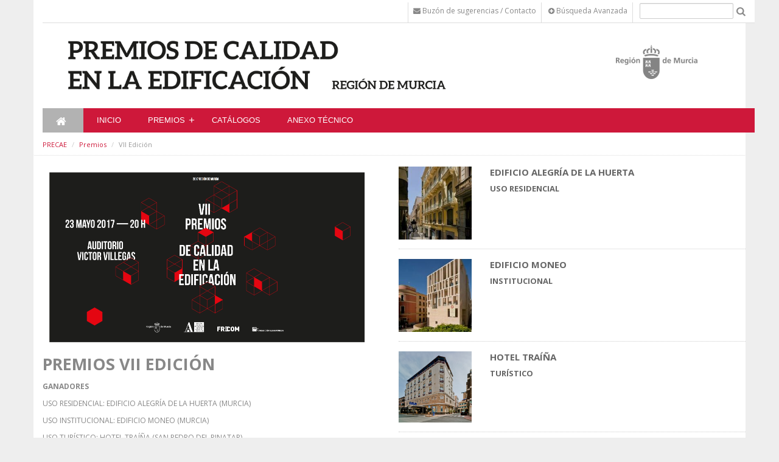

--- FILE ---
content_type: text/html;charset=UTF-8
request_url: https://premioscalidadedificacion.carm.es/fi/web/precae/premios/vii
body_size: 10794
content:
<!DOCTYPE html> <html class="aui ltr urbanismo" dir="ltr" lang="es-ES"> <head> <meta http-equiv="X-UA-Compatible" content="IE=Edge,chrome=1" /> <title>VII Edición - PRECAE</title> <link href='//fonts.googleapis.com/css?family=Open+Sans:300italic,400italic,600italic,700italic,800italic,400,300,600,700,800' rel='stylesheet' type='text/css'> <meta content="initial-scale=1.0, width=device-width" name="viewport" /> <!-- CSS file --> <script src="/html/js/aui/aui/aui.js?t=1429195226000" type="text/javascript"></script> <script src="/html/js/aui/aui-base-html5-shiv/aui-base-html5-shiv.js?t=1429195226000" type="text/javascript"></script> <link rel="stylesheet" type="text/css" href="https://premioscalidadedificacion.carm.es/carm-theme/css/bootstrap.css" media="screen" > <link rel="stylesheet" type="text/css" href="https://premioscalidadedificacion.carm.es/carm-theme/css/color_schemes/urbanismo.css" media="screen" > <!-- Calendar --> <link rel="stylesheet" href="https://premioscalidadedificacion.carm.es/carm-theme/css/calendar.css"> <link rel="stylesheet" href="https://premioscalidadedificacion.carm.es/carm-theme/css/dataTables.bootstrap.css"> <link rel="stylesheet" href="https://premioscalidadedificacion.carm.es/carm-theme/css/dataTables.tableTools.css"> <link rel="stylesheet" href="https://premioscalidadedificacion.carm.es/carm-theme/css/sticky-table/component.css" /> <meta content="text/html; charset=UTF-8" http-equiv="content-type" /> <link href="https://premioscalidadedificacion.carm.es/carm-theme/images/favicon.ico" rel="Shortcut Icon" data-favicon="default"/> <link href="https&#x3a;&#x2f;&#x2f;premioscalidadedificacion&#x2e;carm&#x2e;es&#x2f;premios&#x2f;vii" rel="canonical" /> <link class="lfr-css-file" href="https&#x3a;&#x2f;&#x2f;premioscalidadedificacion&#x2e;carm&#x2e;es&#x2f;carm-theme&#x2f;css&#x2f;aui&#x2e;css&#x3f;browserId&#x3d;other&#x26;themeId&#x3d;carm_WAR_carmtheme&#x26;languageId&#x3d;es_ES&#x26;b&#x3d;6203&#x26;t&#x3d;1677231718000" rel="stylesheet" type="text/css" /> <link href="&#x2f;html&#x2f;css&#x2f;main&#x2e;css&#x3f;browserId&#x3d;other&#x26;themeId&#x3d;carm_WAR_carmtheme&#x26;languageId&#x3d;es_ES&#x26;b&#x3d;6203&#x26;t&#x3d;1429138192000" rel="stylesheet" type="text/css" /> <link href="https://premioscalidadedificacion.carm.es/html/portlet/journal_content/css/main.css?browserId=other&amp;themeId=carm_WAR_carmtheme&amp;languageId=es_ES&amp;b=6203&amp;t=1763654831000" rel="stylesheet" type="text/css" /> <link href="https://premioscalidadedificacion.carm.es/html/portlet/asset_publisher/css/main.css?browserId=other&amp;themeId=carm_WAR_carmtheme&amp;languageId=es_ES&amp;b=6203&amp;t=1763654831000" rel="stylesheet" type="text/css" /> <link href="https://premioscalidadedificacion.carm.es/html/portlet/journal/css/main.css?browserId=other&amp;themeId=carm_WAR_carmtheme&amp;languageId=es_ES&amp;b=6203&amp;t=1763654831000" rel="stylesheet" type="text/css" /> <link href="https://premioscalidadedificacion.carm.es/html/portlet/login/css/main.css?browserId=other&amp;themeId=carm_WAR_carmtheme&amp;languageId=es_ES&amp;b=6203&amp;t=1763654831000" rel="stylesheet" type="text/css" /> <link class="lfr-css-file" href="https&#x3a;&#x2f;&#x2f;premioscalidadedificacion&#x2e;carm&#x2e;es&#x2f;carm-theme&#x2f;css&#x2f;main&#x2e;css&#x3f;browserId&#x3d;other&#x26;themeId&#x3d;carm_WAR_carmtheme&#x26;languageId&#x3d;es_ES&#x26;b&#x3d;6203&#x26;t&#x3d;1677231718000" rel="stylesheet" type="text/css" /> <style type="text/css">padding-left:15px;padding-right:15px;</style> <style type="text/css">#p_p_id_56_INSTANCE_k3S3LdGFMytx_ .portlet-borderless-container{border-width:;border-style:}.portlet-borderless.portlet-journal-content{padding-left:15px;padding-right:15px}</style> <!-- librerÃ­as opcionales que activan el soporte de HTML5 para IE8 --> <!--[if lt IE 9]> <script src="/carm-theme/js/respond.js"></script> <![endif] --> <script type="text/javascript">var Liferay={Browser:{acceptsGzip:function(){return true},getMajorVersion:function(){return 131},getRevision:function(){return"537.36"},getVersion:function(){return"131.0"},isAir:function(){return false},isChrome:function(){return true},isFirefox:function(){return false},isGecko:function(){return true},isIe:function(){return false},isIphone:function(){return false},isLinux:function(){return false},isMac:function(){return true},isMobile:function(){return false},isMozilla:function(){return false},isOpera:function(){return false},isRtf:function(){return true},isSafari:function(){return true},isSun:function(){return false},isWap:function(){return false},isWapXhtml:function(){return false},isWebKit:function(){return true},isWindows:function(){return false},isWml:function(){return false}},Data:{NAV_SELECTOR:"#navigation",isCustomizationView:function(){return false},notices:[null]},ThemeDisplay:{getLayoutId:function(){return"4"},getLayoutURL:function(){return"https://premioscalidadedificacion.carm.es/fi/premios/vii"},getParentLayoutId:function(){return"3"},isPrivateLayout:function(){return"false"},isVirtualLayout:function(){return false},getBCP47LanguageId:function(){return"es-ES"},getCDNBaseURL:function(){return"https://premioscalidadedificacion.carm.es"},getCDNDynamicResourcesHost:function(){return""},getCDNHost:function(){return""},getCompanyId:function(){return"10581"},getCompanyGroupId:function(){return"10619"},getDefaultLanguageId:function(){return"es_ES"},getDoAsUserIdEncoded:function(){return""},getLanguageId:function(){return"es_ES"},getParentGroupId:function(){return"2018097"},getPathContext:function(){return""},getPathImage:function(){return"/image"},getPathJavaScript:function(){return"/html/js"},getPathMain:function(){return"/fi/c"},getPathThemeImages:function(){return"https://premioscalidadedificacion.carm.es/carm-theme/images"},getPathThemeRoot:function(){return"/carm-theme"},getPlid:function(){return"2070999"},getPortalURL:function(){return"https://premioscalidadedificacion.carm.es"},getPortletSetupShowBordersDefault:function(){return false},getScopeGroupId:function(){return"2018097"},getScopeGroupIdOrLiveGroupId:function(){return"2018097"},getSessionId:function(){return""},getSiteGroupId:function(){return"2018097"},getURLControlPanel:function(){return"/fi/group/control_panel?refererPlid=2070999"},getURLHome:function(){return"https\x3a\x2f\x2fpremioscalidadedificacion\x2ecarm\x2ees\x2fweb\x2fguest"},getUserId:function(){return"10584"},getUserName:function(){return""},isAddSessionIdToURL:function(){return false},isFreeformLayout:function(){return false},isImpersonated:function(){return false},isSignedIn:function(){return false},isStateExclusive:function(){return false},isStateMaximized:function(){return false},isStatePopUp:function(){return false}},PropsValues:{NTLM_AUTH_ENABLED:false}};var themeDisplay=Liferay.ThemeDisplay;Liferay.AUI={getAvailableLangPath:function(){return"available_languages.jsp?browserId=other&themeId=carm_WAR_carmtheme&colorSchemeId=urbanismo&languageId=es_ES&b=6203&t=1429195226000"},getCombine:function(){return false},getComboPath:function(){return"/combo/?browserId=other&minifierType=&languageId=es_ES&b=6203&t=1429195226000&"},getFilter:function(){return"raw"},getJavaScriptRootPath:function(){return"/html/js"},getLangPath:function(){return"aui_lang.jsp?browserId=other&themeId=carm_WAR_carmtheme&colorSchemeId=urbanismo&languageId=es_ES&b=6203&t=1429195226000"}};Liferay.authToken="PL93kcH7";Liferay.currentURL="\x2ffi\x2fweb\x2fprecae\x2fpremios\x2fvii";Liferay.currentURLEncoded="%2Ffi%2Fweb%2Fprecae%2Fpremios%2Fvii";</script> <script src="/html/js/aui/aui/aui.js?t=1429195226000" type="text/javascript"></script> <script src="/html/js/aui/aui-base-html5-shiv/aui-base-html5-shiv.js?t=1429195226000" type="text/javascript"></script> <script src="/html/js/liferay/browser_selectors.js?t=1429195226000" type="text/javascript"></script> <script src="/html/js/liferay/modules.js?t=1429195226000" type="text/javascript"></script> <script src="/html/js/liferay/aui_sandbox.js?t=1429195226000" type="text/javascript"></script> <script src="/html/js/aui/arraylist-add/arraylist-add.js?t=1429195226000" type="text/javascript"></script> <script src="/html/js/aui/arraylist-filter/arraylist-filter.js?t=1429195226000" type="text/javascript"></script> <script src="/html/js/aui/arraylist/arraylist.js?t=1429195226000" type="text/javascript"></script> <script src="/html/js/aui/array-extras/array-extras.js?t=1429195226000" type="text/javascript"></script> <script src="/html/js/aui/array-invoke/array-invoke.js?t=1429195226000" type="text/javascript"></script> <script src="/html/js/aui/attribute-base/attribute-base.js?t=1429195226000" type="text/javascript"></script> <script src="/html/js/aui/attribute-complex/attribute-complex.js?t=1429195226000" type="text/javascript"></script> <script src="/html/js/aui/attribute-core/attribute-core.js?t=1429195226000" type="text/javascript"></script> <script src="/html/js/aui/attribute-observable/attribute-observable.js?t=1429195226000" type="text/javascript"></script> <script src="/html/js/aui/attribute-extras/attribute-extras.js?t=1429195226000" type="text/javascript"></script> <script src="/html/js/aui/base-base/base-base.js?t=1429195226000" type="text/javascript"></script> <script src="/html/js/aui/base-pluginhost/base-pluginhost.js?t=1429195226000" type="text/javascript"></script> <script src="/html/js/aui/classnamemanager/classnamemanager.js?t=1429195226000" type="text/javascript"></script> <script src="/html/js/aui/datatype-xml-format/datatype-xml-format.js?t=1429195226000" type="text/javascript"></script> <script src="/html/js/aui/datatype-xml-parse/datatype-xml-parse.js?t=1429195226000" type="text/javascript"></script> <script src="/html/js/aui/dom-base/dom-base.js?t=1429195226000" type="text/javascript"></script> <script src="/html/js/aui/dom-core/dom-core.js?t=1429195226000" type="text/javascript"></script> <script src="/html/js/aui/dom-screen/dom-screen.js?t=1429195226000" type="text/javascript"></script> <script src="/html/js/aui/dom-style/dom-style.js?t=1429195226000" type="text/javascript"></script> <script src="/html/js/aui/event-base/event-base.js?t=1429195226000" type="text/javascript"></script> <script src="/html/js/aui/event-custom-base/event-custom-base.js?t=1429195226000" type="text/javascript"></script> <script src="/html/js/aui/event-custom-complex/event-custom-complex.js?t=1429195226000" type="text/javascript"></script> <script src="/html/js/aui/event-delegate/event-delegate.js?t=1429195226000" type="text/javascript"></script> <script src="/html/js/aui/event-focus/event-focus.js?t=1429195226000" type="text/javascript"></script> <script src="/html/js/aui/event-hover/event-hover.js?t=1429195226000" type="text/javascript"></script> <script src="/html/js/aui/event-key/event-key.js?t=1429195226000" type="text/javascript"></script> <script src="/html/js/aui/event-mouseenter/event-mouseenter.js?t=1429195226000" type="text/javascript"></script> <script src="/html/js/aui/event-mousewheel/event-mousewheel.js?t=1429195226000" type="text/javascript"></script> <script src="/html/js/aui/event-outside/event-outside.js?t=1429195226000" type="text/javascript"></script> <script src="/html/js/aui/event-resize/event-resize.js?t=1429195226000" type="text/javascript"></script> <script src="/html/js/aui/event-simulate/event-simulate.js?t=1429195226000" type="text/javascript"></script> <script src="/html/js/aui/event-synthetic/event-synthetic.js?t=1429195226000" type="text/javascript"></script> <script src="/html/js/aui/intl/intl.js?t=1429195226000" type="text/javascript"></script> <script src="/html/js/aui/io-base/io-base.js?t=1429195226000" type="text/javascript"></script> <script src="/html/js/aui/io-form/io-form.js?t=1429195226000" type="text/javascript"></script> <script src="/html/js/aui/io-queue/io-queue.js?t=1429195226000" type="text/javascript"></script> <script src="/html/js/aui/io-upload-iframe/io-upload-iframe.js?t=1429195226000" type="text/javascript"></script> <script src="/html/js/aui/io-xdr/io-xdr.js?t=1429195226000" type="text/javascript"></script> <script src="/html/js/aui/json-parse/json-parse.js?t=1429195226000" type="text/javascript"></script> <script src="/html/js/aui/json-stringify/json-stringify.js?t=1429195226000" type="text/javascript"></script> <script src="/html/js/aui/node-base/node-base.js?t=1429195226000" type="text/javascript"></script> <script src="/html/js/aui/node-core/node-core.js?t=1429195226000" type="text/javascript"></script> <script src="/html/js/aui/node-event-delegate/node-event-delegate.js?t=1429195226000" type="text/javascript"></script> <script src="/html/js/aui/node-event-simulate/node-event-simulate.js?t=1429195226000" type="text/javascript"></script> <script src="/html/js/aui/node-focusmanager/node-focusmanager.js?t=1429195226000" type="text/javascript"></script> <script src="/html/js/aui/node-pluginhost/node-pluginhost.js?t=1429195226000" type="text/javascript"></script> <script src="/html/js/aui/node-screen/node-screen.js?t=1429195226000" type="text/javascript"></script> <script src="/html/js/aui/node-style/node-style.js?t=1429195226000" type="text/javascript"></script> <script src="/html/js/aui/oop/oop.js?t=1429195226000" type="text/javascript"></script> <script src="/html/js/aui/plugin/plugin.js?t=1429195226000" type="text/javascript"></script> <script src="/html/js/aui/pluginhost-base/pluginhost-base.js?t=1429195226000" type="text/javascript"></script> <script src="/html/js/aui/pluginhost-config/pluginhost-config.js?t=1429195226000" type="text/javascript"></script> <script src="/html/js/aui/querystring-stringify-simple/querystring-stringify-simple.js?t=1429195226000" type="text/javascript"></script> <script src="/html/js/aui/queue-promote/queue-promote.js?t=1429195226000" type="text/javascript"></script> <script src="/html/js/aui/selector-css2/selector-css2.js?t=1429195226000" type="text/javascript"></script> <script src="/html/js/aui/selector-css3/selector-css3.js?t=1429195226000" type="text/javascript"></script> <script src="/html/js/aui/selector-native/selector-native.js?t=1429195226000" type="text/javascript"></script> <script src="/html/js/aui/selector/selector.js?t=1429195226000" type="text/javascript"></script> <script src="/html/js/aui/widget-base/widget-base.js?t=1429195226000" type="text/javascript"></script> <script src="/html/js/aui/widget-htmlparser/widget-htmlparser.js?t=1429195226000" type="text/javascript"></script> <script src="/html/js/aui/widget-skin/widget-skin.js?t=1429195226000" type="text/javascript"></script> <script src="/html/js/aui/widget-uievents/widget-uievents.js?t=1429195226000" type="text/javascript"></script> <script src="/html/js/aui/yui-throttle/yui-throttle.js?t=1429195226000" type="text/javascript"></script> <script src="/html/js/aui/aui-base-core/aui-base-core.js?t=1429195226000" type="text/javascript"></script> <script src="/html/js/aui/aui-base-lang/aui-base-lang.js?t=1429195226000" type="text/javascript"></script> <script src="/html/js/aui/aui-classnamemanager/aui-classnamemanager.js?t=1429195226000" type="text/javascript"></script> <script src="/html/js/aui/aui-component/aui-component.js?t=1429195226000" type="text/javascript"></script> <script src="/html/js/aui/aui-debounce/aui-debounce.js?t=1429195226000" type="text/javascript"></script> <script src="/html/js/aui/aui-delayed-task-deprecated/aui-delayed-task-deprecated.js?t=1429195226000" type="text/javascript"></script> <script src="/html/js/aui/aui-event-base/aui-event-base.js?t=1429195226000" type="text/javascript"></script> <script src="/html/js/aui/aui-event-input/aui-event-input.js?t=1429195226000" type="text/javascript"></script> <script src="/html/js/aui/aui-form-validator/aui-form-validator.js?t=1429195226000" type="text/javascript"></script> <script src="/html/js/aui/aui-node-base/aui-node-base.js?t=1429195226000" type="text/javascript"></script> <script src="/html/js/aui/aui-node-html5/aui-node-html5.js?t=1429195226000" type="text/javascript"></script> <script src="/html/js/aui/aui-selector/aui-selector.js?t=1429195226000" type="text/javascript"></script> <script src="/html/js/aui/aui-timer/aui-timer.js?t=1429195226000" type="text/javascript"></script> <script src="/html/js/liferay/dependency.js?t=1429195226000" type="text/javascript"></script> <script src="/html/js/liferay/events.js?t=1429195226000" type="text/javascript"></script> <script src="/html/js/liferay/language.js?t=1429195226000" type="text/javascript"></script> <script src="/html/js/liferay/liferay.js?t=1429195226000" type="text/javascript"></script> <script src="/html/js/liferay/util.js?t=1429195226000" type="text/javascript"></script> <script src="/html/js/liferay/portal.js?t=1429195226000" type="text/javascript"></script> <script src="/html/js/liferay/portlet.js?t=1429195226000" type="text/javascript"></script> <script src="/html/js/liferay/portlet_sharing.js?t=1429195226000" type="text/javascript"></script> <script src="/html/js/liferay/workflow.js?t=1429195226000" type="text/javascript"></script> <script src="/html/js/liferay/form.js?t=1429195226000" type="text/javascript"></script> <script src="/html/js/liferay/form_placeholders.js?t=1429195226000" type="text/javascript"></script> <script src="/html/js/liferay/icon.js?t=1429195226000" type="text/javascript"></script> <script src="/html/js/liferay/menu.js?t=1429195226000" type="text/javascript"></script> <script src="/html/js/liferay/notice.js?t=1429195226000" type="text/javascript"></script> <script src="/html/js/liferay/poller.js?t=1429195226000" type="text/javascript"></script> <script type="text/javascript">Liferay.Portlet.list=["56_INSTANCE_stBzrGvqbAex","56_INSTANCE_k3S3LdGFMytx","56_INSTANCE_AQ2Q50fecUIB","101_INSTANCE_GiYJi3HEqS4m","56_INSTANCE_5358","56_INSTANCE_2355","56_INSTANCE_1355","15","58_INSTANCE_1111","58"];</script> <script src="https://premioscalidadedificacion.carm.es/html/portlet/journal/js/main.js?browserId=other&amp;languageId=es_ES&amp;b=6203&amp;t=1763654831000" type="text/javascript"></script> <script src="https://premioscalidadedificacion.carm.es/html/portlet/journal/js/navigation.js?browserId=other&amp;languageId=es_ES&amp;b=6203&amp;t=1763654831000" type="text/javascript"></script> <!-- jQuery files --> <script src="https://premioscalidadedificacion.carm.es/carm-theme/js/jquery-1.11.1.js"></script> <script type="text/javascript" src="https://premioscalidadedificacion.carm.es/carm-theme/js/flexy-menu.js"></script> <script type="text/javascript" src="https://premioscalidadedificacion.carm.es/carm-theme/js/jquery.flexslider.js"></script> <script type="text/javascript" src="https://premioscalidadedificacion.carm.es/carm-theme/js/bootstrap-datepicker.js" charset="UTF-8"></script> <script src="https://premioscalidadedificacion.carm.es/carm-theme/js/bootstrap.min.js" type="text/javascript"></script> <script src="https://premioscalidadedificacion.carm.es/carm-theme/js/jquery.utilcarousel.min.js" type="text/javascript"></script> <script src="https://premioscalidadedificacion.carm.es/carm-theme/js/slick.js" type="text/javascript"></script> <script src="https://premioscalidadedificacion.carm.es/carm-theme/js/varios.js"></script> <script src="https://premioscalidadedificacion.carm.es/carm-theme/js/video.js"></script> <script src="https://premioscalidadedificacion.carm.es/carm-theme/js/lightbox.min.js"></script> <script src="https://premioscalidadedificacion.carm.es/carm-theme/js/accounting.min.js"></script> <script type="text/javascript" src="https://premioscalidadedificacion.carm.es/carm-theme/js/moment.js"></script> <script type="text/javascript" src="https://premioscalidadedificacion.carm.es/carm-theme/js/underscore.js"></script> <script type="text/javascript" src="https://premioscalidadedificacion.carm.es/carm-theme/js/calendar.js"></script> <script type="text/javascript" src="https://premioscalidadedificacion.carm.es/carm-theme/js/language/es-ES.js"></script> <!-- JQuery Datatable --> <script type="text/javascript" src="https://premioscalidadedificacion.carm.es/carm-theme/js/jquery.dataTables.min.js"></script> <script type="text/javascript" src="https://premioscalidadedificacion.carm.es/carm-theme/js/dataTables.bootstrap.js"></script> <script type="text/javascript" src="https://premioscalidadedificacion.carm.es/carm-theme/js/dataTables.tableTools.js"></script> <script type="text/javascript" src="https://premioscalidadedificacion.carm.es/carm-theme/js/jquery.dataTables.plugins.js"></script> <!-- Sticky Tables CREM --> <script type="text/javascript" src="https://premioscalidadedificacion.carm.es/carm-theme/js/jquery-ui.min.js"></script> <script type="text/javascript" src="https://premioscalidadedificacion.carm.es/carm-theme/js/jquery.ba-throttle-debounce.min.js"></script> <!-- Raphael JS CREM--> <script src="https://premioscalidadedificacion.carm.es/carm-theme/js/raphael-min.js"></script> <!-- Highchart --> <script src="https://premioscalidadedificacion.carm.es/carm-theme/js/highcharts/highcharts.js"></script> <script src="https://premioscalidadedificacion.carm.es/carm-theme/js/highcharts/highcharts-3d.js"></script> <script src="https://premioscalidadedificacion.carm.es/carm-theme/js/highcharts/exporting.js"></script> <script src="https://premioscalidadedificacion.carm.es/carm-theme/js/highcharts/data.js"></script> <script src="https://premioscalidadedificacion.carm.es/carm-theme/js/highcharts/drilldown.js"></script> <script src="https://premioscalidadedificacion.carm.es/carm-theme/js/jscolor.js"></script> <!-- Participacion --> </head> <body class="home"> <a href="#main-content" id="skip-to-content">Saltar al contenido</a> <header> <div class="cabecera"> <!--<div class="container-fluid" id="wrapper"> <header id="banner" role="banner">--> <div class="container cabecera-bottom"> <div class="row"> <div class="portlet-boundary portlet-boundary_56_ portlet-static portlet-static-end portlet-borderless portlet-journal-content " id="p_p_id_56_INSTANCE_5358_" > <span id="p_56_INSTANCE_5358"></span> <div class="portlet-borderless-container" style=""> <div class="portlet-body"> <div class="journal-content-article"> <div class="container cabecera-top"> <div class="row"> <div class="col-xs-12"> <a href="/c/portal/login" style="color:#ffffff;width: 70px; height: 35px;margin-left: -15px;"><i class="fa fa-adjust" style="width: 70px; height: 35px;"></i></a> <ul class="list-inline pull-right menu-top" style="margin-bottom:-18px"> <li><a href="/fi/web/precae/contacto"><i class="fa fa-envelope"></i> <span class="hidden-xs">Buzón de sugerencias / Contacto</span></a></li> <li class="hidden-xs"> <a href="/fi/web/precae/busqueda-avanzada"><i class="fa fa-plus-circle"></i> Búsqueda Avanzada</a> </li> <li class="buscador-top"> <form id="mainSearchBoxForm" action="/fi/web/precae?p_p_id=3&p_p_lifecycle=0&p_p_state=maximized&p_p_mode=view&_3_struts_action=%2Fsearch%2Fsearch" method="POST"> <input type="text" placeholder="" title="Buscar" name="_3_keywords"><a href="#" onclick="document.getElementById('mainSearchBoxForm').submit(); return false;"><i class="fa fa-search fa-lg" style="display: inline"></i></a>
		</form>
		</li>
			  </ul>
	</div>
  </div>
</div>


<!-- Modal -->


<div id="embedded-welcome-portlet">

    <div class="modal fade" id="myModal" tabindex="-1" role="dialog" aria-labelledby="myModalLabel" aria-hidden="true">
      <div class="modal-dialog">
        <div class="modal-content">
          <div class="modal-header">
            <button type="button" class="close" data-dismiss="modal"><span aria-hidden="true">×</span><span class="sr-only">Close</span></button>
            <h4 class="modal-title" id="myModalLabel">Iniciar sesión</h4>
          </div>
          <div class="modal-body">
    			         
    			           



























































	

	<div class="portlet-boundary portlet-boundary_58_  portlet-static portlet-static-end portlet-borderless portlet-login " id="p_p_id_58_INSTANCE_1111_" >
		<span id="p_58_INSTANCE_1111"></span>



	
	
	

		
























































	
	
	
	
	

		

		
			
			

				

				<div class="portlet-borderless-container" style="">
					

					


	<div class="portlet-body">



	
		
			
			
				
					



























































































































	

				

				
					
					
						


	
	
		
































































	
	

		

		
			
		

		











































































<form action="https://premioscalidadedificacion.carm.es/fi/premios/vii?p_p_id=58_INSTANCE_1111&amp;p_p_lifecycle=1&amp;p_p_state=normal&amp;p_p_mode=view&amp;_58_INSTANCE_1111_struts_action=%2Flogin%2Flogin" class="form sign-in-form "  id="_58_INSTANCE_1111_fm" method="post" name="_58_INSTANCE_1111_fm" autocomplete="on" >
	

	<input name="_58_INSTANCE_1111_formDate" type="hidden" value="1769206316660" /> <input class="field"  id="_58_INSTANCE_1111_saveLastPath"    name="_58_INSTANCE_1111_saveLastPath"     type="hidden" value="false"   /> <input class="field"  id="_58_INSTANCE_1111_redirect"    name="_58_INSTANCE_1111_redirect"     type="hidden" value=""   /> <input class="field"  id="_58_INSTANCE_1111_doActionAfterLogin"    name="_58_INSTANCE_1111_doActionAfterLogin"     type="hidden" value="false"   /> <fieldset class="fieldset " > <div class=""> <div class="control-group"> <label class="control-label" for="_58_INSTANCE_1111_login"> Nombre de usuario </label> <input class="field clearable"  id="_58_INSTANCE_1111_login"    name="_58_INSTANCE_1111_login"     type="text" value=""   /> </label> </div> <div class="control-group"> <label class="control-label" for="_58_INSTANCE_1111_password"> Contraseña </label> <input class="field"  id="_58_INSTANCE_1111_password"    name="_58_INSTANCE_1111_password"     type="password" value=""   /> </label> </div> <span id="_58_INSTANCE_1111_passwordCapsLockSpan" style="display: none;">El bloqueo de mayúsculas está habilitado.</span> </div></fieldset> <div class="button-holder " > <button class="btn btn-primary" type='submit' > Acceder </button> </div> </form> <div class="navigation"> <span class="" > <a href="https&#x3a;&#x2f;&#x2f;premioscalidadedificacion&#x2e;carm&#x2e;es&#x2f;fi&#x2f;premios&#x2f;vii&#x3f;p_p_id&#x3d;58_INSTANCE_1111&#x26;p_p_lifecycle&#x3d;0&#x26;p_p_state&#x3d;normal&#x26;p_p_mode&#x3d;view&#x26;_58_INSTANCE_1111_struts_action&#x3d;&#x25;2Flogin&#x25;2Fopen_id" class=" taglib-icon" id="_58_INSTANCE_1111_ctvk_null_null" > <img id="ctvk_null_null" src="https://premioscalidadedificacion.carm.es/carm-theme/images/common/openid.gif" alt="" /> <span class="taglib-text ">OpenID</span> </a> </span> </div> </div> </div> </div> </div> </div> </div> </div> </div> </div> <div class="entry-links"> </div> </div> </div> </div> </div> <div class="row"> <div class="col-md-9 col-sm-6 col-xs-8 logositio"> <div class="logotipo" > <a href="/fi/web/precae"> <img class="img-responsive" src="/image/layout_set_logo?img_id=2074695&amp;t=1769204771653" alt="PRECAE"> </a> </div> </div> <div class="col-md-3 col-sm-6 col-xs-4 v-center bg-blanco pull-right"> <div class="logotipo-carm"> <img src="https://premioscalidadedificacion.carm.es/carm-theme/images/carm/logotipo-carm.png" alt="Comunidad Autónoma de la Región de Murcia"> </div> </div> </div> </div> </div> </header> <div class="container container-fluid" id="wrappernoperfiles"> <div class="portlet-boundary portlet-boundary_56_ portlet-static portlet-static-end portlet-borderless portlet-journal-content " id="p_p_id_56_INSTANCE_2355_" > <span id="p_56_INSTANCE_2355"></span> <div class="portlet-borderless-container" style=""> <div class="portlet-body"> <div class="journal-content-article"> <div class="container menu-general bg-color"> <div class="row-fluid desplegable"> <div class="col-xs-12"> <ul class="flexy-menu" style="margin-bottom:0px; margin-left:-30px"> <li id="homeLink" class="active" style=""><a href="/fi/web/precae"><i class="fa fa-home fa-lg"></i><span class="text-hide">Inicio</span></a></li> <li> <!-- portlet column-1=56_INSTANCE_gfyar2bgafP9,56_INSTANCE_yUR6As5mUnqx,56_INSTANCE_CK6VlmrOZrIR, column-1-customizable=false column-2=101_INSTANCE_sqjqGV2MC1vV column-2-customizable=false layout-template-id=2_columns_i layoutUpdateable=true sitemap-changefreq=daily sitemap-include=1 --> <a href="/fi/web/precae/inicio" > Inicio </a> </li> <li> <!-- url column-1=71_INSTANCE_y8PwIyiGIC2G, column-1-customizable=false column-2=56_INSTANCE_IqKvPRxAl3JK, column-2-customizable=false column-3=56_INSTANCE_IqKvPRxAl3JK column-3-customizable=false default-asset-publisher-portlet-id=101_INSTANCE_wf45WuFjWFiz layout-template-id=2_columns_i layoutUpdateable=true sitemap-changefreq=daily sitemap-include=1 url=# --> <a href="/fi/web/precae/premios" > Premios </a> <ul class="submenu list-unstyled"> <li> <a data-hijos="true" href="/fi/web/precae/x-edicion" > X Edición </a> </li> <li> <a data-hijos="true" href="/fi/web/precae/ix-edicion" > IX Edición </a> </li> <li> <a data-hijos="true" href="/fi/web/precae/premios-viii" > VIII Edición </a> </li> <li> <a data-hijos="true" href="/fi/web/precae/premios/vii" > VII Edición </a> </li> <li> <a data-hijos="true" href="/fi/web/precae/premios/vi" > VI Edición </a> </li> <li> <a data-hijos="true" href="/fi/web/precae/v-edicion" > V Edición </a> </li> <li> <a data-hijos="true" href="/fi/web/precae/iv-edicion" > IV Edición </a> </li> <li> <a data-hijos="true" href="/fi/web/precae/iii-edicion" > III Edición </a> </li> <li> <a data-hijos="true" href="/fi/web/precae/ii-edicion" > II Edición </a> </li> <li> <a data-hijos="true" href="/fi/web/precae/i-edicion" > I Edición </a> </li> </ul> </li> <li> <!-- portlet column-1=56_INSTANCE_ZukmpU1HdkDE column-1-customizable=false column-2=101_INSTANCE_Wo84HrgD83Md default-asset-publisher-portlet-id=101_INSTANCE_Wo84HrgD83Md description=Catálogos layout-template-id=2_columns_i layoutUpdateable=true sitemap-changefreq=daily sitemap-include=1 url=http://www.carm.es/web/pagina?IDCONTENIDO=41451&IDTIPO=100&RASTRO=c2195$m36284 --> <a href="/fi/web/precae/catalogos" > CATÁLOGOS </a> </li> <li> <!-- portlet column-1=56_INSTANCE_fqHhuqvgEeSx, column-2=101_INSTANCE_PuaJ4DeMo6sI layout-template-id=2_columns_i --> <a href="/fi/web/precae/anexo-tecnico" > ANEXO TÉCNICO </a> </li> </ul> </div> </div> </div> </div> <div class="entry-links"> </div> </div> </div> </div> <div id="content"> <nav id="breadcrumbs"> <ul aria-label="Camino de migas" class="breadcrumb"> <li class="first breadcrumb-truncate"><a href="https://premioscalidadedificacion.carm.es/fi">PRECAE</a><span class="divider">/</span></li> <li class="current-parent breadcrumb-truncate"><a href="https://premioscalidadedificacion.carm.es#">Premios</a><span class="divider">/</span></li> <li class="active last breadcrumb-truncate">VII Edición</li> </ul> </nav> <div class="columns-2" id="main-content" role="main"> <div class="portlet-layout row-fluid"> <div class="portlet-column portlet-column-first span6" id="column-1"> <div class="portlet-dropzone portlet-column-content portlet-column-content-first" id="layout-column_column-1"> <div class="portlet-boundary portlet-boundary_56_ portlet-static portlet-static-end portlet-borderless portlet-journal-content " id="p_p_id_56_INSTANCE_stBzrGvqbAex_" > <span id="p_56_INSTANCE_stBzrGvqbAex"></span> <div class="portlet-borderless-container" style=""> <div class="portlet-body"> <div class="journal-content-article"> <img alt="" height="1666" src="/documents/2018097/2018128/Ceremonia+Premios+VII/059ce970-b3d3-44af-bf86-825480b28386?t=1494936029832" width="3021" /> </div> <div class="entry-links"> </div> </div> </div> </div> <div class="portlet-boundary portlet-boundary_56_ portlet-static portlet-static-end portlet-borderless portlet-journal-content " id="p_p_id_56_INSTANCE_k3S3LdGFMytx_" > <span id="p_56_INSTANCE_k3S3LdGFMytx"></span> <div class="portlet-borderless-container" style=""> <div class="portlet-body"> <div class="journal-content-article"> <h2><span style="font-family: inherit;">PREMIOS VII EDICIÓN</span></h2> <p><strong>GANADORES</strong></p> <p>USO RESIDENCIAL: EDIFICIO ALEGRÍA DE LA HUERTA (MURCIA)</p> <p>USO INSTITUCIONAL: EDIFICIO MONEO (MURCIA)</p> <p>USO TURÍSTICO: HOTEL TRAÍÑA (SAN PEDRO DEL PINATAR)</p> <p>OTROS USOS :&nbsp; PALACIO DE MOLINA&nbsp;(CARTAGENA)</p> <p>REHABILITACIÓN INVERSIÓN PÚBLICA: MUSEO ARQUEOLÓGICO (MURCIA)</p> <p>REHABILITACIÓN INVERSIÓN PRIVADA: BLOQUES DE&nbsp;BERNAL (MURCIA)</p> <p>&nbsp;</p> <p>&nbsp;</p> <p><strong>MENCIONES</strong></p> <p>ESPECIAL A LA ACCESIBILIDAD: AULARIO DE LA ESCUELA&nbsp;DE ENFERMERÍA (CARTAGENA)</p> <p>USO RESIDENCIAL: EDIFICIO LOS PICOS (PUERTO DE MAZARRÓN)</p> <p>USO INSTITUCIONAL: PABELLÓN POLIDEPORTIVO MUNICIPAL "ANTONIO CAÑADA" (ALBUDEITE)</p> <p>REHABILITACIÓN INVERSIÓN PÚBLICA:&nbsp;TEATRO&nbsp; VILLA DE ARCHENA</p> <p>REHABILITACIÓN INVERSIÓN PRIVADA: CENTRO UNIVERSITARIO ISEN (CARTAGENA)</p> <p>&nbsp;</p> <p>&nbsp;</p> <p><strong>PREMIO ESPECIAL A LA LABOR PROFESIONAL</strong></p> <p>PEDRO HERNÁNDEZ RUIZ</p> <p>JERÓNIMO MATEOS DÍAZ-RONCERO</p> <p>JOSÉ RODRÍGUEZ CANO</p> <p>&nbsp;</p> <p>&nbsp;</p> </div> <div class="entry-links"> </div> </div> </div> </div> <div class="portlet-boundary portlet-boundary_56_ portlet-static portlet-static-end portlet-borderless portlet-journal-content " id="p_p_id_56_INSTANCE_AQ2Q50fecUIB_" > <span id="p_56_INSTANCE_AQ2Q50fecUIB"></span> <div class="portlet-borderless-container" style=""> <div class="portlet-body"> <div class="journal-content-article"> <!-- ******slider parameters ****** --> <div class="col-full carousel-outer-wrap"> <div class="carousel-wrap" id="slider-6440136-id"> <ul class="slides"> <li> <a href="" title="Edificio Alegría de la Huerta"> <div class="slide-media"> <img class="img-responsive" alt="Premio Regional en la categoría de Uso Residencial" src="/image/journal/article?img_id=6440725&t=1495022803386" style="width:100%; height:auto;"> </div> <div class="textover" style="position:absolute; bottom: 10px; padding-bottom:10px; width: 90%;opacity: 0.7;"> <p class="title" style="font-size:20px; font-weight:bold; line-height:20px; margin-bottom:-10px;margin-top: 10px; margin-left:15px; margin-right:15px;width:410px;">Edificio Alegría de la Huerta</p> <br> <p class="content" style="font-size:14px; line-height:14px; padding-bottom:20px; margin-left:15px;max-width:90%;width:410px;">Premio Regional en la categoría de Uso Residencial</p> </div> </a> </li> <li> <a href="" title="Bloques de Bernal" target="_blank"> <div class="slide-media"> <img class="img-responsive" alt="Premio Regional en la categoría de Rehabilitación Inversión Privavada" src="/image/journal/article?img_id=6440726&t=1495022803430" style="width:100%; height:auto;"> </div> <div class="textover" style="position:absolute; bottom: 10px; padding-bottom:10px; width: 90%;opacity: 0.7;"> <p class="title" style="font-size:20px; font-weight:bold; line-height:20px; margin-bottom:-10px;margin-top: 10px; margin-left:15px; margin-right:15px;width:410px;">Bloques de Bernal</p> <br> <p class="content" style="font-size:14px; line-height:14px; padding-bottom:20px; margin-left:15px;max-width:90%;width:410px;">Premio Regional en la categoría de Rehabilitación Inversión Privavada</p> </div> </a> </li> <li> <a href="" title="Edificio Moneo"> <div class="slide-media"> <img class="img-responsive" alt="Premio Regional en la categoría de Institucional" src="/image/journal/article?img_id=6440727&t=1495022803470" style="width:100%; height:auto;"> </div> <div class="textover" style="position:absolute; bottom: 10px; padding-bottom:10px; width: 90%;opacity: 0.7;"> <p class="title" style="font-size:20px; font-weight:bold; line-height:20px; margin-bottom:-10px;margin-top: 10px; margin-left:15px; margin-right:15px;width:410px;">Edificio Moneo</p> <br> <p class="content" style="font-size:14px; line-height:14px; padding-bottom:20px; margin-left:15px;max-width:90%;width:410px;">Premio Regional en la categoría de Institucional</p> </div> </a> </li> <li> <a href="" title="Hotal Traiña"> <div class="slide-media"> <img class="img-responsive" alt="Premio Regional en la categoría de Uso Turístico" src="/image/journal/article?img_id=6440728&t=1495022803523" style="width:100%; height:auto;"> </div> <div class="textover" style="position:absolute; bottom: 10px; padding-bottom:10px; width: 90%;opacity: 0.7;"> <p class="title" style="font-size:20px; font-weight:bold; line-height:20px; margin-bottom:-10px;margin-top: 10px; margin-left:15px; margin-right:15px;width:410px;">Hotal Traiña</p> <br> <p class="content" style="font-size:14px; line-height:14px; padding-bottom:20px; margin-left:15px;max-width:90%;width:410px;">Premio Regional en la categoría de Uso Turístico</p> </div> </a> </li> <li> <a href="" title="Palacio de Molina"> <div class="slide-media"> <img class="img-responsive" alt="Premio Regional en categoría Otros Usos" src="/image/journal/article?img_id=6440729&t=1495022803566" style="width:100%; height:auto;"> </div> <div class="textover" style="position:absolute; bottom: 10px; padding-bottom:10px; width: 90%;opacity: 0.7;"> <p class="title" style="font-size:20px; font-weight:bold; line-height:20px; margin-bottom:-10px;margin-top: 10px; margin-left:15px; margin-right:15px;width:410px;">Palacio de Molina</p> <br> <p class="content" style="font-size:14px; line-height:14px; padding-bottom:20px; margin-left:15px;max-width:90%;width:410px;">Premio Regional en categoría Otros Usos</p> </div> </a> </li> <li> <a href="" title="Museo Arqueológico"> <div class="slide-media"> <img class="img-responsive" alt="Premio Regional de categoría Inversión Pública" src="/image/journal/article?img_id=6440730&t=1495022803607" style="width:100%; height:auto;"> </div> <div class="textover" style="position:absolute; bottom: 10px; padding-bottom:10px; width: 90%;opacity: 0.7;"> <p class="title" style="font-size:20px; font-weight:bold; line-height:20px; margin-bottom:-10px;margin-top: 10px; margin-left:15px; margin-right:15px;width:410px;">Museo Arqueológico</p> <br> <p class="content" style="font-size:14px; line-height:14px; padding-bottom:20px; margin-left:15px;max-width:90%;width:410px;">Premio Regional de categoría Inversión Pública</p> </div> </a> </li> <li> <a href="" title="Aulario para Escuela de Enfermeria en Cartagena" target="_blank"> <div class="slide-media"> <img class="img-responsive" alt="Mención Especial a la Accesibilidad" src="/image/journal/article?img_id=6440731&t=1495022803652" style="width:100%; height:auto;"> </div> <div class="textover" style="position:absolute; bottom: 10px; padding-bottom:10px; width: 90%;opacity: 0.7;"> <p class="title" style="font-size:20px; font-weight:bold; line-height:20px; margin-bottom:-10px;margin-top: 10px; margin-left:15px; margin-right:15px;width:410px;">Aulario para Escuela de Enfermeria en Cartagena</p> <br> <p class="content" style="font-size:14px; line-height:14px; padding-bottom:20px; margin-left:15px;max-width:90%;width:410px;">Mención Especial a la Accesibilidad</p> </div> </a> </li> <li> <a href="" title="Edificio Los Picos" target="_blank"> <div class="slide-media"> <img class="img-responsive" alt="Mención Uso Residencial" src="/image/journal/article?img_id=6440732&t=1495022803691" style="width:100%; height:auto;"> </div> <div class="textover" style="position:absolute; bottom: 10px; padding-bottom:10px; width: 90%;opacity: 0.7;"> <p class="title" style="font-size:20px; font-weight:bold; line-height:20px; margin-bottom:-10px;margin-top: 10px; margin-left:15px; margin-right:15px;width:410px;">Edificio Los Picos</p> <br> <p class="content" style="font-size:14px; line-height:14px; padding-bottom:20px; margin-left:15px;max-width:90%;width:410px;">Mención Uso Residencial</p> </div> </a> </li> <li> <a href="" title="Pabellón Deportiva Municipal "Antonio Cañada"" target="_blank"> <div class="slide-media"> <img class="img-responsive" alt="Mención Institucional" src="/image/journal/article?img_id=6440733&t=1495022803731" style="width:100%; height:auto;"> </div> <div class="textover" style="position:absolute; bottom: 10px; padding-bottom:10px; width: 90%;opacity: 0.7;"> <p class="title" style="font-size:20px; font-weight:bold; line-height:20px; margin-bottom:-10px;margin-top: 10px; margin-left:15px; margin-right:15px;width:410px;">Pabellón Deportiva Municipal "Antonio Cañada"</p> <br> <p class="content" style="font-size:14px; line-height:14px; padding-bottom:20px; margin-left:15px;max-width:90%;width:410px;">Mención Institucional</p> </div> </a> </li> <li> <a href="" title="Teatro Villa de Archena" target="_blank"> <div class="slide-media"> <img class="img-responsive" alt="Mención Rehabilitación Inversión Pública" src="/image/journal/article?img_id=6440734&t=1495022803796" style="width:100%; height:auto;"> </div> <div class="textover" style="position:absolute; bottom: 10px; padding-bottom:10px; width: 90%;opacity: 0.7;"> <p class="title" style="font-size:20px; font-weight:bold; line-height:20px; margin-bottom:-10px;margin-top: 10px; margin-left:15px; margin-right:15px;width:410px;">Teatro Villa de Archena</p> <br> <p class="content" style="font-size:14px; line-height:14px; padding-bottom:20px; margin-left:15px;max-width:90%;width:410px;">Mención Rehabilitación Inversión Pública</p> </div> </a> </li> <li> <a href="" title="Edificio ISEN" target="_blank"> <div class="slide-media"> <img class="img-responsive" alt="Mención Rehabilitación Inversión Privada" src="/image/journal/article?img_id=6440735&t=1495022803843" style="width:100%; height:auto;"> </div> <div class="textover" style="position:absolute; bottom: 10px; padding-bottom:10px; width: 90%;opacity: 0.7;"> <p class="title" style="font-size:20px; font-weight:bold; line-height:20px; margin-bottom:-10px;margin-top: 10px; margin-left:15px; margin-right:15px;width:410px;">Edificio ISEN</p> <br> <p class="content" style="font-size:14px; line-height:14px; padding-bottom:20px; margin-left:15px;max-width:90%;width:410px;">Mención Rehabilitación Inversión Privada</p> </div> </a> </li> </ul> </div> <div class="carousel-slide-nav" id="slider-6440136-navigation"> <div class="carousel-pg "> <ul class="carousel-pager slides"> <li class="links"></li> <li class="links"></li> <li class="links"></li> <li class="links"></li> <li class="links"></li> <li class="links"></li> <li class="links"></li> <li class="links"></li> <li class="links"></li> <li class="links"></li> <li class="links"></li> </ul> </div> </div> </div> <!-- ********* javaScript ********** --> <script>var jqslid=jQuery.noConflict();jqslid(window).load(function(){jqslid("#slider-6440136-id").flexslider({animation:"fade",direction:"$sliding-direction.data",controlNav:false,directionNav:true,slideshow:true,animationSpeed:200,slideshowSpeed:10000,pauseOnHover:false,animationLoop:true,itemWidth:450,maxItems:99,move:0,smoothHeight:true,manualControls:"#slider-6440136-navigation li"})});</script> </div> <div class="entry-links"> </div> </div> </div> </div> </div> </div> <div class="portlet-column portlet-column-last span6" id="column-2"> <div class="portlet-dropzone portlet-column-content portlet-column-content-last" id="layout-column_column-2"> <div class="portlet-boundary portlet-boundary_101_ portlet-static portlet-static-end portlet-borderless portlet-asset-publisher " id="p_p_id_101_INSTANCE_GiYJi3HEqS4m_" > <span id="p_101_INSTANCE_GiYJi3HEqS4m"></span> <div class="portlet-borderless-container" style=""> <div class="portlet-body"> <div class="lfr-meta-actions add-asset-selector"> </div> <div class="subscribe-action"> </div> <style> .imagen-intervenciones{ height: 150px; max-height: 150px; box-shadow:2px 2px 2px #aaa; } </style> <div class="modulo noticias"> <article> <div class="row noticia-listado"> <div class="col-xs-3"> <img src="/image/journal/article?img_id=6468438&t=1495195292045" height="120" width="120"/> </div> <div class="col-xs-9"> <a href="https://premioscalidadedificacion.carm.es/fi/premios/vii/-/asset_publisher/GiYJi3HEqS4m/content/edificio-alegria-de-la-huerta?inheritRedirect=false&redirect=https%3A%2F%2Fpremioscalidadedificacion.carm.es%2Ffi%2Fpremios%2Fvii%3Fp_p_id%3D101_INSTANCE_GiYJi3HEqS4m%26p_p_lifecycle%3D0%26p_p_state%3Dnormal%26p_p_mode%3Dview%26p_p_col_id%3Dcolumn-2%26p_p_col_count%3D1"> <h4>EDIFICIO ALEGRÍA DE LA HUERTA</h4> <h5> USO RESIDENCIAL </h5> </a> </div> </div> </article> <article> <div class="row noticia-listado"> <div class="col-xs-3"> <img src="/image/journal/article?img_id=6439478&t=1495018252969" height="120" width="120"/> </div> <div class="col-xs-9"> <a href="https://premioscalidadedificacion.carm.es/fi/premios/vii/-/asset_publisher/GiYJi3HEqS4m/content/edificio-moneo?inheritRedirect=false&redirect=https%3A%2F%2Fpremioscalidadedificacion.carm.es%2Ffi%2Fpremios%2Fvii%3Fp_p_id%3D101_INSTANCE_GiYJi3HEqS4m%26p_p_lifecycle%3D0%26p_p_state%3Dnormal%26p_p_mode%3Dview%26p_p_col_id%3Dcolumn-2%26p_p_col_count%3D1"> <h4>EDIFICIO MONEO</h4> <h5> Institucional </h5> </a> </div> </div> </article> <article> <div class="row noticia-listado"> <div class="col-xs-3"> <img src="/image/journal/article?img_id=6439491&t=1495018286281" height="120" width="120"/> </div> <div class="col-xs-9"> <a href="https://premioscalidadedificacion.carm.es/fi/premios/vii/-/asset_publisher/GiYJi3HEqS4m/content/hotel-traina?inheritRedirect=false&redirect=https%3A%2F%2Fpremioscalidadedificacion.carm.es%2Ffi%2Fpremios%2Fvii%3Fp_p_id%3D101_INSTANCE_GiYJi3HEqS4m%26p_p_lifecycle%3D0%26p_p_state%3Dnormal%26p_p_mode%3Dview%26p_p_col_id%3Dcolumn-2%26p_p_col_count%3D1"> <h4>HOTEL TRAÍÑA</h4> <h5> Turístico </h5> </a> </div> </div> </article> <article> <div class="row noticia-listado"> <div class="col-xs-3"> <img src="/image/journal/article?img_id=6439518&t=1495018324231" height="120" width="120"/> </div> <div class="col-xs-9"> <a href="https://premioscalidadedificacion.carm.es/fi/premios/vii/-/asset_publisher/GiYJi3HEqS4m/content/palacio-de-molina?inheritRedirect=false&redirect=https%3A%2F%2Fpremioscalidadedificacion.carm.es%2Ffi%2Fpremios%2Fvii%3Fp_p_id%3D101_INSTANCE_GiYJi3HEqS4m%26p_p_lifecycle%3D0%26p_p_state%3Dnormal%26p_p_mode%3Dview%26p_p_col_id%3Dcolumn-2%26p_p_col_count%3D1"> <h4>PALACIO DE MOLINA</h4> <h5> Otros Usos </h5> </a> </div> </div> </article> <article> <div class="row noticia-listado"> <div class="col-xs-3"> <img src="/image/journal/article?img_id=6439512&t=1495018318570" height="120" width="120"/> </div> <div class="col-xs-9"> <a href="https://premioscalidadedificacion.carm.es/fi/premios/vii/-/asset_publisher/GiYJi3HEqS4m/content/museo-arqueologico?inheritRedirect=false&redirect=https%3A%2F%2Fpremioscalidadedificacion.carm.es%2Ffi%2Fpremios%2Fvii%3Fp_p_id%3D101_INSTANCE_GiYJi3HEqS4m%26p_p_lifecycle%3D0%26p_p_state%3Dnormal%26p_p_mode%3Dview%26p_p_col_id%3Dcolumn-2%26p_p_col_count%3D1"> <h4>MUSEO ARQUEOLÓGICO</h4> <h5> Rehabilitación Inversión Pública </h5> </a> </div> </div> </article> <article> <div class="row noticia-listado"> <div class="col-xs-3"> <img src="/image/journal/article?img_id=6439495&t=1495018288918" height="120" width="120"/> </div> <div class="col-xs-9"> <a href="https://premioscalidadedificacion.carm.es/fi/premios/vii/-/asset_publisher/GiYJi3HEqS4m/content/bloques-de-bernal?inheritRedirect=false&redirect=https%3A%2F%2Fpremioscalidadedificacion.carm.es%2Ffi%2Fpremios%2Fvii%3Fp_p_id%3D101_INSTANCE_GiYJi3HEqS4m%26p_p_lifecycle%3D0%26p_p_state%3Dnormal%26p_p_mode%3Dview%26p_p_col_id%3Dcolumn-2%26p_p_col_count%3D1"> <h4>BLOQUES DE BERNAL</h4> <h5> Rehabilitación Inversión Privada </h5> </a> </div> </div> </article> <article> <div class="row noticia-listado"> <div class="col-xs-3"> <img src="/image/journal/article?img_id=6439525&t=1495018361321" height="120" width="120"/> </div> <div class="col-xs-9"> <a href="https://premioscalidadedificacion.carm.es/fi/premios/vii/-/asset_publisher/GiYJi3HEqS4m/content/aulario-para-escuela-de-enfermeria-en-cartagena?inheritRedirect=false&redirect=https%3A%2F%2Fpremioscalidadedificacion.carm.es%2Ffi%2Fpremios%2Fvii%3Fp_p_id%3D101_INSTANCE_GiYJi3HEqS4m%26p_p_lifecycle%3D0%26p_p_state%3Dnormal%26p_p_mode%3Dview%26p_p_col_id%3Dcolumn-2%26p_p_col_count%3D1"> <h4>AULARIO PARA ESCUELA DE ENFERMERÍA EN CARTAGENA</h4> <h5> Rehabilitación Inversión Pública </h5> </a> </div> </div> </article> <article> <div class="row noticia-listado"> <div class="col-xs-3"> <img src="/image/journal/article?img_id=6439534&t=1495018551914" height="120" width="120"/> </div> <div class="col-xs-9"> <a href="https://premioscalidadedificacion.carm.es/fi/premios/vii/-/asset_publisher/GiYJi3HEqS4m/content/edificio-los-picos?inheritRedirect=false&redirect=https%3A%2F%2Fpremioscalidadedificacion.carm.es%2Ffi%2Fpremios%2Fvii%3Fp_p_id%3D101_INSTANCE_GiYJi3HEqS4m%26p_p_lifecycle%3D0%26p_p_state%3Dnormal%26p_p_mode%3Dview%26p_p_col_id%3Dcolumn-2%26p_p_col_count%3D1"> <h4>EDIFICIO LOS PICOS</h4> <h5> Residencial Colectivo </h5> </a> </div> </div> </article> <article> <div class="row noticia-listado"> <div class="col-xs-3"> <img src="/image/journal/article?img_id=6439546&t=1495018565739" height="120" width="120"/> </div> <div class="col-xs-9"> <a href="https://premioscalidadedificacion.carm.es/fi/premios/vii/-/asset_publisher/GiYJi3HEqS4m/content/pabellon-deportivo-municipal-antonio-canada-?inheritRedirect=false&redirect=https%3A%2F%2Fpremioscalidadedificacion.carm.es%2Ffi%2Fpremios%2Fvii%3Fp_p_id%3D101_INSTANCE_GiYJi3HEqS4m%26p_p_lifecycle%3D0%26p_p_state%3Dnormal%26p_p_mode%3Dview%26p_p_col_id%3Dcolumn-2%26p_p_col_count%3D1"> <h4>PABELLÓN DEPORTIVO MUNICIPAL “Antonio Cañada”</h4> <h5> Institucional </h5> </a> </div> </div> </article> <article> <div class="row noticia-listado"> <div class="col-xs-3"> <img src="/image/journal/article?img_id=6439537&t=1495018554022" height="120" width="120"/> </div> <div class="col-xs-9"> <a href="https://premioscalidadedificacion.carm.es/fi/premios/vii/-/asset_publisher/GiYJi3HEqS4m/content/teatro-villa-de-archena?inheritRedirect=false&redirect=https%3A%2F%2Fpremioscalidadedificacion.carm.es%2Ffi%2Fpremios%2Fvii%3Fp_p_id%3D101_INSTANCE_GiYJi3HEqS4m%26p_p_lifecycle%3D0%26p_p_state%3Dnormal%26p_p_mode%3Dview%26p_p_col_id%3Dcolumn-2%26p_p_col_count%3D1"> <h4>TEATRO VILLA DE ARCHENA</h4> <h5> Rehabilitación Inversión Pública </h5> </a> </div> </div> </article> <article> <div class="row noticia-listado"> <div class="col-xs-3"> <img src="/image/journal/article?img_id=6440111&t=1495018938916" height="120" width="120"/> </div> <div class="col-xs-9"> <a href="https://premioscalidadedificacion.carm.es/fi/premios/vii/-/asset_publisher/GiYJi3HEqS4m/content/edificio-isen?inheritRedirect=false&redirect=https%3A%2F%2Fpremioscalidadedificacion.carm.es%2Ffi%2Fpremios%2Fvii%3Fp_p_id%3D101_INSTANCE_GiYJi3HEqS4m%26p_p_lifecycle%3D0%26p_p_state%3Dnormal%26p_p_mode%3Dview%26p_p_col_id%3Dcolumn-2%26p_p_col_count%3D1"> <h4>EDIFICIO ISEN</h4> <h5> Rehabilitación Inversión Privada </h5> </a> </div> </div> </article> <article> <div class="row noticia-listado"> <div class="col-xs-3"> <img src="/image/journal/article?img_id=6426404&t=1494937174430" height="120" width="120"/> </div> <div class="col-xs-9"> <a href="https://premioscalidadedificacion.carm.es/fi/premios/vii/-/asset_publisher/GiYJi3HEqS4m/content/premio-especial-a-la-meritoria-labor-profesional?inheritRedirect=false&redirect=https%3A%2F%2Fpremioscalidadedificacion.carm.es%2Ffi%2Fpremios%2Fvii%3Fp_p_id%3D101_INSTANCE_GiYJi3HEqS4m%26p_p_lifecycle%3D0%26p_p_state%3Dnormal%26p_p_mode%3Dview%26p_p_col_id%3Dcolumn-2%26p_p_col_count%3D1"> <h4>PREMIO ESPECIAL A LA MERITORIA LABOR PROFESIONAL</h4> <h5> </h5> </a> </div> </div> </article> </div> </div> </div> </div> </div> </div> </div> </div> <form action="#" id="hrefFm" method="post" name="hrefFm"> <span></span> </form> </div> <div class="portlet-boundary portlet-boundary_56_ portlet-static portlet-static-end portlet-borderless portlet-journal-content " id="p_p_id_56_INSTANCE_1355_" > <span id="p_56_INSTANCE_1355"></span> <div class="portlet-borderless-container" style=""> <div class="portlet-body"> <div class="journal-content-article"> <style> .transparencia .pie-direccion { background-color: #9c9c9c; } </style> <footer> <div class="container pie"> <div class="row"> <div class="col-xs-12"> <hr> </div> <div class="col-md-4 col-sm-12"> <img class="europa" src="/image/journal/article?img_id=35511979&t=1698132642576" alt="Patrocinadores"> </div> <div class="col-md-4 col-sm-12 text-center"> <img class="img-responsive center-block logotipo-carm" src="/image/journal/article?img_id=35511980&t=1698132642669" alt=""><br> <small>© 2026. Todos los derechos reservados. <br>Comunidad Autónoma de la Región de Murcia</small> </div> <div class="col-md-4 col-sm-12 menu-pie"> <a href="aviso-legal">Aviso Legal</a> | <a href="mapa-web">Mapa Web</a> | <br> <br> </div> </div> </div> <div class="container pie-direccion"> <div class="col-xs-12 text-center">Consejería de Fomento e Infraestructuras </div> </div> </footer> </div> <div class="entry-links"> </div> </div> </div> </div> <a href="https://premioscalidadedificacion.carm.es/fi/web/precae/premios/vii" data-url="https://premioscalidadedificacion.carm.es/fi/web/precae/premios/vii" class="back-to-top"><span class="fa fa-chevron-up"></span></a> <div id="oldBrowserPanel" class="alert alert-error alert-dismissible" role="alert" style="display:none"> <button type="button" class="close" data-dismiss="alert" aria-label="Close"><span aria-hidden="true">&times;</span></button> <span class="fa fa-exclamation-triangle color" style="color:red;font-size:20px" role="img" aria-label="Advertencia navegador"></span> Parece que está usando un navegador no actualizado. Algunas de las características de este sitio podrían no estar disponibles y el rendimiento podría no ser óptimo. Para una mejor experiencia de uso por favor actualice su navegador <a id="nomoreoldbrowser" href="https://premioscalidadedificacion.carm.es/fi/web/precae/premios/vii" class="linkAzul">No volver a mostrar</a> </div> </div> <script type="text/javascript">Liferay.Util.addInputFocus();</script> <script type="text/javascript">Liferay.Portlet.onLoad({canEditTitle:false,columnPos:2,isStatic:"end",namespacedId:"p_p_id_56_INSTANCE_AQ2Q50fecUIB_",portletId:"56_INSTANCE_AQ2Q50fecUIB",refreshURL:"\x2ffi\x2fc\x2fportal\x2frender_portlet\x3fp_l_id\x3d2070999\x26p_p_id\x3d56_INSTANCE_AQ2Q50fecUIB\x26p_p_lifecycle\x3d0\x26p_t_lifecycle\x3d0\x26p_p_state\x3dnormal\x26p_p_mode\x3dview\x26p_p_col_id\x3dcolumn-1\x26p_p_col_pos\x3d2\x26p_p_col_count\x3d3\x26p_p_isolated\x3d1\x26currentURL\x3d\x252Ffi\x252Fweb\x252Fprecae\x252Fpremios\x252Fvii"});Liferay.Portlet.onLoad({canEditTitle:false,columnPos:0,isStatic:"end",namespacedId:"p_p_id_56_INSTANCE_stBzrGvqbAex_",portletId:"56_INSTANCE_stBzrGvqbAex",refreshURL:"\x2ffi\x2fc\x2fportal\x2frender_portlet\x3fp_l_id\x3d2070999\x26p_p_id\x3d56_INSTANCE_stBzrGvqbAex\x26p_p_lifecycle\x3d0\x26p_t_lifecycle\x3d0\x26p_p_state\x3dnormal\x26p_p_mode\x3dview\x26p_p_col_id\x3dcolumn-1\x26p_p_col_pos\x3d0\x26p_p_col_count\x3d3\x26p_p_isolated\x3d1\x26currentURL\x3d\x252Ffi\x252Fweb\x252Fprecae\x252Fpremios\x252Fvii"});Liferay.Portlet.onLoad({canEditTitle:false,columnPos:0,isStatic:"end",namespacedId:"p_p_id_56_INSTANCE_1355_",portletId:"56_INSTANCE_1355",refreshURL:"\x2ffi\x2fc\x2fportal\x2frender_portlet\x3fp_l_id\x3d2070999\x26p_p_id\x3d56_INSTANCE_1355\x26p_p_lifecycle\x3d0\x26p_t_lifecycle\x3d0\x26p_p_state\x3dnormal\x26p_p_mode\x3dview\x26p_p_col_id\x3dnull\x26p_p_col_pos\x3dnull\x26p_p_col_count\x3dnull\x26p_p_static\x3d1\x26p_p_isolated\x3d1\x26currentURL\x3d\x252Ffi\x252Fweb\x252Fprecae\x252Fpremios\x252Fvii"});Liferay.Portlet.onLoad({canEditTitle:false,columnPos:0,isStatic:"end",namespacedId:"p_p_id_56_INSTANCE_2355_",portletId:"56_INSTANCE_2355",refreshURL:"\x2ffi\x2fc\x2fportal\x2frender_portlet\x3fp_l_id\x3d2070999\x26p_p_id\x3d56_INSTANCE_2355\x26p_p_lifecycle\x3d0\x26p_t_lifecycle\x3d0\x26p_p_state\x3dnormal\x26p_p_mode\x3dview\x26p_p_col_id\x3dnull\x26p_p_col_pos\x3dnull\x26p_p_col_count\x3dnull\x26p_p_static\x3d1\x26p_p_isolated\x3d1\x26currentURL\x3d\x252Ffi\x252Fweb\x252Fprecae\x252Fpremios\x252Fvii"});Liferay.Portlet.onLoad({canEditTitle:false,columnPos:0,isStatic:"end",namespacedId:"p_p_id_56_INSTANCE_5358_",portletId:"56_INSTANCE_5358",refreshURL:"\x2ffi\x2fc\x2fportal\x2frender_portlet\x3fp_l_id\x3d2070999\x26p_p_id\x3d56_INSTANCE_5358\x26p_p_lifecycle\x3d0\x26p_t_lifecycle\x3d0\x26p_p_state\x3dnormal\x26p_p_mode\x3dview\x26p_p_col_id\x3dnull\x26p_p_col_pos\x3dnull\x26p_p_col_count\x3dnull\x26p_p_static\x3d1\x26p_p_isolated\x3d1\x26currentURL\x3d\x252Ffi\x252Fweb\x252Fprecae\x252Fpremios\x252Fvii"});Liferay.Portlet.onLoad({canEditTitle:false,columnPos:0,isStatic:"end",namespacedId:"p_p_id_101_INSTANCE_GiYJi3HEqS4m_",portletId:"101_INSTANCE_GiYJi3HEqS4m",refreshURL:"\x2ffi\x2fc\x2fportal\x2frender_portlet\x3fp_l_id\x3d2070999\x26p_p_id\x3d101_INSTANCE_GiYJi3HEqS4m\x26p_p_lifecycle\x3d0\x26p_t_lifecycle\x3d0\x26p_p_state\x3dnormal\x26p_p_mode\x3dview\x26p_p_col_id\x3dcolumn-2\x26p_p_col_pos\x3d0\x26p_p_col_count\x3d1\x26p_p_isolated\x3d1\x26currentURL\x3d\x252Ffi\x252Fweb\x252Fprecae\x252Fpremios\x252Fvii"});Liferay.Portlet.onLoad({canEditTitle:false,columnPos:0,isStatic:"end",namespacedId:"p_p_id_58_INSTANCE_1111_",portletId:"58_INSTANCE_1111",refreshURL:"\x2ffi\x2fc\x2fportal\x2frender_portlet\x3fp_l_id\x3d2070999\x26p_p_id\x3d58_INSTANCE_1111\x26p_p_lifecycle\x3d0\x26p_t_lifecycle\x3d0\x26p_p_state\x3dnormal\x26p_p_mode\x3dview\x26p_p_col_id\x3dnull\x26p_p_col_pos\x3dnull\x26p_p_col_count\x3dnull\x26p_p_static\x3d1\x26p_p_isolated\x3d1\x26currentURL\x3d\x252Ffi\x252Fweb\x252Fprecae\x252Fpremios\x252Fvii"});Liferay.Portlet.onLoad({canEditTitle:false,columnPos:1,isStatic:"end",namespacedId:"p_p_id_56_INSTANCE_k3S3LdGFMytx_",portletId:"56_INSTANCE_k3S3LdGFMytx",refreshURL:"\x2ffi\x2fc\x2fportal\x2frender_portlet\x3fp_l_id\x3d2070999\x26p_p_id\x3d56_INSTANCE_k3S3LdGFMytx\x26p_p_lifecycle\x3d0\x26p_t_lifecycle\x3d0\x26p_p_state\x3dnormal\x26p_p_mode\x3dview\x26p_p_col_id\x3dcolumn-1\x26p_p_col_pos\x3d1\x26p_p_col_count\x3d3\x26p_p_isolated\x3d1\x26currentURL\x3d\x252Ffi\x252Fweb\x252Fprecae\x252Fpremios\x252Fvii"});AUI().use("aui-base","liferay-form","liferay-icon","liferay-menu","liferay-notice","liferay-poller","liferay-session",function(a){(function(){Liferay.Util.addInputType();Liferay.Portlet.ready(function(b,c){Liferay.Util.addInputType(c)});if(a.UA.mobile){Liferay.Util.addInputCancel()}})();(function(){new Liferay.Menu();var b=Liferay.Data.notices;for(var c=1;c<b.length;c++){new Liferay.Notice(b[c])}})();(function(){Liferay.Session=new Liferay.SessionBase({autoExtend:true,sessionLength:30,redirectOnExpire:false,redirectUrl:"https\x3a\x2f\x2fpremioscalidadedificacion\x2ecarm\x2ees\x2fweb\x2fguest",warningLength:1})})();(function(){Liferay.Form.register({id:"_58_INSTANCE_1111_fm",fieldRules:[{body:"",custom:false,errorMessage:"",fieldName:"_58_INSTANCE_1111_login",validatorName:"required"},{body:"",custom:false,errorMessage:"",fieldName:"_58_INSTANCE_1111_password",validatorName:"required"}]})})();(function(){Liferay.Icon.register({forcePost:true,id:"_58_INSTANCE_1111_rjus_null_null",useDialog:false})})();(function(){Liferay.Icon.register({forcePost:true,id:"_58_INSTANCE_1111_ctvk_null_null",useDialog:false})})();(function(){var b=a.one("#_58_INSTANCE_1111_password");if(b){b.on("keypress",function(c){Liferay.Util.showCapsLock(c,"_58_INSTANCE_1111_passwordCapsLockSpan")})}})()});</script> <script src="https://premioscalidadedificacion.carm.es/carm-theme/js/main.js?browserId=other&amp;languageId=es_ES&amp;b=6203&amp;t=1677231718000" type="text/javascript"></script> <script type="text/javascript"></script> <script src=""></script> <script type="text/javascript">function isIE(){var a=navigator.userAgent.toLowerCase();return(a.indexOf("msie")!=-1)?parseInt(a.split("msie")[1]):false}function setCookie(d,c){var a=new Date();var e=a.getTime();var b=e+1000*36000*5000;a.setTime(b);document.cookie=d+"=true;expires="+a.toGMTString()+";path=/";jQuery(c).remove()}if(isIE()&&isIE()<=7&&window.location.href.indexOf("alerta-navegadores")<0){window.location.href="/alerta-navegadores"}if(isIE()&&isIE()==8&&document.cookie.indexOf("cremOldBrowser")<0){jQuery("#oldBrowserPanel").removeAttr("style")}jQuery("#nomoreoldbrowser").click(function(a){setCookie("cremOldBrowser","#oldBrowserPanel");a.preventDefault()});jQuery("#user-menu").append('<li><a id="userAccountLink" href="#"><i class="fa fa-user"> </i> <span>Mi cuenta</span></a></li><li><a href="$sign_out_url?referer=/web/precae"><i class="fa fa-sign-out"> </i> <span>Desconectar</span></a></li>');AUI().use("aui-base","liferay-util-window","aui-io-plugin-deprecated",function(a){if(a.one("#userAccountLink")!=null){a.one("#userAccountLink").on("click",function(b){var c=Liferay.Util.Window.getWindow({dialog:{centered:true,constrain2view:true,modal:true,resizable:false,width:"85%"}}).plug(a.Plugin.DialogIframe,{autoLoad:true,iframeCssClass:"dialog-iframe",uri:"$my_account_url"}).render();c.show();c.titleNode.html("Mi perfil")})}});</script> <script type="text/javascript" src="/_Incapsula_Resource?SWJIYLWA=719d34d31c8e3a6e6fffd425f7e032f3&ns=1&cb=587208898" async></script></body> </html> 

--- FILE ---
content_type: text/css
request_url: https://premioscalidadedificacion.carm.es/html/css/portal/flyout.css?browserId=other&themeId=carm_WAR_carmtheme&languageId=es_ES&b=6203&t=1429138192000
body_size: 27
content:
.lfr-flyout ul {
  display: none; }

.js li.lfr-flyout {
  display: block;
  position: relative; }
.js .lfr-flyout-has-children {
  padding-left: 12px; }
  .js .lfr-flyout-has-children ul {
    min-width: 150px;
    position: absolute;
    right: 100%;
    top: -1px; }

/* Skin */
.js .lfr-flyout-has-children {
  background: url(/carm-theme/images/arrows/04_left.png) no-repeat 5px 50%; }
  .js .lfr-flyout-has-children.send-right {
    background-image: url(/carm-theme/images/arrows/04_right.png); }

--- FILE ---
content_type: text/css
request_url: https://premioscalidadedificacion.carm.es/html/css/portal/generic_portal.css?browserId=other&themeId=carm_WAR_carmtheme&languageId=es_ES&b=6203&t=1429138192000
body_size: 782
content:
td.lfr-center {
  text-align: center; }
td.lfr-top {
  vertical-align: top; }
td.lfr-middle {
  vertical-align: middle; }

.definition-of-terms {
  margin-bottom: 2em; }
  .definition-of-terms dd {
    margin-left: 20em; }
  .definition-of-terms dl {
    margin-left: 0; }
  .definition-of-terms dt {
    float: left; }

.dialog-iframe-bd {
  overflow-x: hidden;
  overflow-y: auto; }

.lfr-code {
  border: 1px solid transparent;
  font-family: monospace;
  overflow: hidden;
  overflow-x: auto;
  white-space: pre;
  -ms-word-break: normal;
  word-break: normal; }
  .lfr-code table {
    table-layout: auto;
    width: 100%; }
    .lfr-code table tr td.lines, .lfr-code table tr td.line-numbers {
      border-width: 0; }
    .lfr-code table tr td.line-numbers {
      border-right-width: 1px;
      text-align: right;
      -webkit-user-select: none;
      -moz-user-select: none;
      user-select: none;
      vertical-align: top;
      width: 1%; }
      .lfr-code table tr td.line-numbers .number {
        cursor: default;
        display: block;
        padding: 0 8px;
        text-align: right; }

.lfr-grid {
  width: 100%; }

img.icon {
  vertical-align: middle; }

#layout-grid.dragging .lfr-portlet-column.empty {
  padding: 20px; }

.lfr-js-required {
  clip: rect(0 0 0 0);
  position: absolute; }

.js .lfr-js-required {
  clip: rect(auto auto auto auto);
  position: static; }

.popup-alert-close {
  margin-left: 5px; }

.popup-alert-notice, .popup-alert-warning {
  left: 0;
  position: fixed;
  right: 0;
  top: 0;
  z-index: 10000; }

.lfr-token-list {
  clear: both;
  margin: 1em 0; }

.lfr-token {
  border: 1px solid transparent;
  cursor: pointer;
  display: inline-block;
  line-height: 1;
  padding: 0.3em 0.5em 0.3em;
  margin: 0.1em 0.2em; }

.lfr-token-primary {
  border-width: 0; }
  .lfr-token-primary, .lfr-token-primary:hover {
    cursor: auto; }

.lfr-token-close, .lfr-token-text {
  display: inline-block;
  vertical-align: middle; }

.lfr-token-close {
  margin-left: 0.3em; }

.ie6 .popup-alert-notice, .ie6 .popup-alert-warning {
  bottom: auto;
  left: expression(( LFR_IGNORE_ME2 = document.documentElement.scrollLeft ? document.documentElement.scrollLeft : document.body.scrollLeft ) + 'px' );
  position: absolute;
  right: auto;
  top: expression(( LFR_IGNORE_ME = document.documentElement.scrollTop ? document.documentElement.scrollTop : document.body.scrollTop ) + 'px' ); }

/* Skin */
.definition-of-terms dt {
  font-weight: bold; }

.lfr-code {
  background: #FFF;
  border-color: #777; }
  .lfr-code tr td.line-numbers {
    background: #FAFAFA; }
    .lfr-code tr td.line-numbers .number {
      color: #AAA;
      text-shadow: 1px 1px #FFF; }

.popup-alert-notice .countdown-timer {
  font-size: 1.1em;
  font-weight: bold; }

.lfr-token {
  background-color: #B3DAEF;
  border-color: #5FA8FF;
  color: #444;
  text-decoration: none; }
  .lfr-token:hover {
    background-color: #D1E5EF; }

.lfr-token-primary {
  font-weight: bold; }
  .lfr-token-primary, .lfr-token-primary:hover {
    background-color: #B3DAEF; }

.lfr-token-close:hover {
  text-decoration: none; }

--- FILE ---
content_type: application/javascript
request_url: https://premioscalidadedificacion.carm.es/carm-theme/js/highcharts/highcharts-3d.js
body_size: 5841
content:
/*
 Highcharts JS v4.1.8 (2015-08-20)

 (c) 2009-2013 Torstein H?nsi

 License: www.highcharts.com/license
*/
(function(d){function n(c,a,b){var e,f,g=a.options.chart.options3d,i=!1;b?(i=a.inverted,b=a.plotWidth/2,a=a.plotHeight/2,e=g.depth/2,f=y(g.depth,1)*y(g.viewDistance,0)):(b=a.plotLeft+a.plotWidth/2,a=a.plotTop+a.plotHeight/2,e=g.depth/2,f=y(g.depth,1)*y(g.viewDistance,0));var j=[],h=b,k=a,v=e,p=f,b=x*(i?g.beta:-g.beta),g=x*(i?-g.alpha:g.alpha),q=l(b),s=m(b),t=l(g),u=m(g),w,B,r,n,o,z;d.each(c,function(a){w=(i?a.y:a.x)-h;B=(i?a.x:a.y)-k;r=(a.z||0)-v;n=s*w-q*r;o=-q*t*w-s*t*r+u*B;z=q*u*w+s*u*r+t*B;p>0&&
p<Number.POSITIVE_INFINITY&&(n*=p/(z+v+p),o*=p/(z+v+p));n+=h;o+=k;z+=v;j.push({x:i?o:n,y:i?n:o,z:z})});return j}function o(c){return c!==void 0&&c!==null}function E(c){var a=0,b,e;for(b=0;b<c.length;b++)e=(b+1)%c.length,a+=c[b].x*c[e].y-c[e].x*c[b].y;return a/2}function C(c){var a=0,b;for(b=0;b<c.length;b++)a+=c[b].z;return c.length?a/c.length:0}function r(c,a,b,e,f,g,d,j){var h=[];return g>f&&g-f>q/2+1.0E-4?(h=h.concat(r(c,a,b,e,f,f+q/2,d,j)),h=h.concat(r(c,a,b,e,f+q/2,g,d,j))):g<f&&f-g>q/2+1.0E-4?
(h=h.concat(r(c,a,b,e,f,f-q/2,d,j)),h=h.concat(r(c,a,b,e,f-q/2,g,d,j))):(h=g-f,["C",c+b*m(f)-b*A*h*l(f)+d,a+e*l(f)+e*A*h*m(f)+j,c+b*m(g)+b*A*h*l(g)+d,a+e*l(g)-e*A*h*m(g)+j,c+b*m(g)+d,a+e*l(g)+j])}function F(c){if(this.chart.is3d()){var a=this.chart.options.plotOptions.column.grouping;if(a!==void 0&&!a&&this.group.zIndex!==void 0&&!this.zIndexSet)this.group.attr({zIndex:this.group.zIndex*10}),this.zIndexSet=!0;var b=this.options,e=this.options.states;this.borderWidth=b.borderWidth=o(b.edgeWidth)?b.edgeWidth:
1;d.each(this.data,function(a){if(a.y!==null)a=a.pointAttr,this.borderColor=d.pick(b.edgeColor,a[""].fill),a[""].stroke=this.borderColor,a.hover.stroke=d.pick(e.hover.edgeColor,this.borderColor),a.select.stroke=d.pick(e.select.edgeColor,this.borderColor)})}c.apply(this,[].slice.call(arguments,1))}var q=Math.PI,x=q/180,l=Math.sin,m=Math.cos,y=d.pick,G=Math.round;d.perspective=n;var A=4*(Math.sqrt(2)-1)/3/(q/2);d.SVGRenderer.prototype.toLinePath=function(c,a){var b=[];d.each(c,function(a){b.push("L",
a.x,a.y)});c.length&&(b[0]="M",a&&b.push("Z"));return b};d.SVGRenderer.prototype.cuboid=function(c){var a=this.g(),c=this.cuboidPath(c);a.front=this.path(c[0]).attr({zIndex:c[3],"stroke-linejoin":"round"}).add(a);a.top=this.path(c[1]).attr({zIndex:c[4],"stroke-linejoin":"round"}).add(a);a.side=this.path(c[2]).attr({zIndex:c[5],"stroke-linejoin":"round"}).add(a);a.fillSetter=function(a){var c=d.Color(a).brighten(0.1).get(),f=d.Color(a).brighten(-0.1).get();this.front.attr({fill:a});this.top.attr({fill:c});
this.side.attr({fill:f});this.color=a;return this};a.opacitySetter=function(a){this.front.attr({opacity:a});this.top.attr({opacity:a});this.side.attr({opacity:a});return this};a.attr=function(a){a.shapeArgs||o(a.x)?(a=this.renderer.cuboidPath(a.shapeArgs||a),this.front.attr({d:a[0],zIndex:a[3]}),this.top.attr({d:a[1],zIndex:a[4]}),this.side.attr({d:a[2],zIndex:a[5]})):d.SVGElement.prototype.attr.call(this,a);return this};a.animate=function(a,c,f){o(a.x)&&o(a.y)?(a=this.renderer.cuboidPath(a),this.front.attr({zIndex:a[3]}).animate({d:a[0]},
c,f),this.top.attr({zIndex:a[4]}).animate({d:a[1]},c,f),this.side.attr({zIndex:a[5]}).animate({d:a[2]},c,f)):a.opacity?(this.front.animate(a,c,f),this.top.animate(a,c,f),this.side.animate(a,c,f)):d.SVGElement.prototype.animate.call(this,a,c,f);return this};a.destroy=function(){this.front.destroy();this.top.destroy();this.side.destroy();return null};a.attr({zIndex:-c[3]});return a};d.SVGRenderer.prototype.cuboidPath=function(c){var a=c.x,b=c.y,e=c.z,f=c.height,g=c.width,i=c.depth,j=d.map,h=[{x:a,y:b,
z:e},{x:a+g,y:b,z:e},{x:a+g,y:b+f,z:e},{x:a,y:b+f,z:e},{x:a,y:b+f,z:e+i},{x:a+g,y:b+f,z:e+i},{x:a+g,y:b,z:e+i},{x:a,y:b,z:e+i}],h=n(h,d.charts[this.chartIndex],c.insidePlotArea),b=function(a,b){a=j(a,function(a){return h[a]});b=j(b,function(a){return h[a]});return E(a)<0?a:E(b)<0?b:[]},c=b([3,2,1,0],[7,6,5,4]),a=b([1,6,7,0],[4,5,2,3]),b=b([1,2,5,6],[0,7,4,3]);return[this.toLinePath(c,!0),this.toLinePath(a,!0),this.toLinePath(b,!0),C(c),C(a),C(b)]};d.SVGRenderer.prototype.arc3d=function(c){c.alpha*=
x;c.beta*=x;var a=this.g(),b=this.arc3dPath(c),e=a.renderer,f=b.zTop*100;a.shapeArgs=c;a.top=e.path(b.top).setRadialReference(c.center).attr({zIndex:b.zTop}).add(a);a.side1=e.path(b.side2).attr({zIndex:b.zSide1});a.side2=e.path(b.side1).attr({zIndex:b.zSide2});a.inn=e.path(b.inn).attr({zIndex:b.zInn});a.out=e.path(b.out).attr({zIndex:b.zOut});a.fillSetter=function(a){this.color=a;var b=d.Color(a).brighten(-0.1).get();this.side1.attr({fill:b});this.side2.attr({fill:b});this.inn.attr({fill:b});this.out.attr({fill:b});
this.top.attr({fill:a});return this};a.translateXSetter=function(a){this.out.attr({translateX:a});this.inn.attr({translateX:a});this.side1.attr({translateX:a});this.side2.attr({translateX:a});this.top.attr({translateX:a})};a.translateYSetter=function(a){this.out.attr({translateY:a});this.inn.attr({translateY:a});this.side1.attr({translateY:a});this.side2.attr({translateY:a});this.top.attr({translateY:a})};a.animate=function(a,b,c){o(a.end)||o(a.start)?(this._shapeArgs=this.shapeArgs,d.SVGElement.prototype.animate.call(this,
{_args:a},{duration:b,start:function(){var a=arguments[0].elem,b=a._shapeArgs;b.fill!==a.color&&a.attr({fill:b.fill})},step:function(){var a=arguments[1],b=a.elem,c=b._shapeArgs,e=a.end,a=a.pos,c=d.merge(c,{x:c.x+(e.x-c.x)*a,y:c.y+(e.y-c.y)*a,r:c.r+(e.r-c.r)*a,innerR:c.innerR+(e.innerR-c.innerR)*a,start:c.start+(e.start-c.start)*a,end:c.end+(e.end-c.end)*a}),e=b.renderer.arc3dPath(c);b.shapeArgs=c;b.top.attr({d:e.top,zIndex:e.zTop});b.inn.attr({d:e.inn,zIndex:e.zInn});b.out.attr({d:e.out,zIndex:e.zOut});
b.side1.attr({d:e.side1,zIndex:e.zSide1});b.side2.attr({d:e.side2,zIndex:e.zSide2})}},c)):d.SVGElement.prototype.animate.call(this,a,b,c);return this};a.destroy=function(){this.top.destroy();this.out.destroy();this.inn.destroy();this.side1.destroy();this.side2.destroy();d.SVGElement.prototype.destroy.call(this)};a.hide=function(){this.top.hide();this.out.hide();this.inn.hide();this.side1.hide();this.side2.hide()};a.show=function(){this.top.show();this.out.show();this.inn.show();this.side1.show();
this.side2.show()};a.zIndex=f;a.attr({zIndex:f});return a};d.SVGRenderer.prototype.arc3dPath=function(c){var a=c.x,b=c.y,e=c.start,d=c.end-1.0E-5,g=c.r,i=c.innerR,j=c.depth,h=c.alpha,k=c.beta,v=m(e),p=l(e),c=m(d),n=l(d),s=g*m(k),t=g*m(h),u=i*m(k);i*=m(h);var w=j*l(k),o=j*l(h),j=["M",a+s*v,b+t*p],j=j.concat(r(a,b,s,t,e,d,0,0)),j=j.concat(["L",a+u*c,b+i*n]),j=j.concat(r(a,b,u,i,d,e,0,0)),j=j.concat(["Z"]),k=k>0?q/2:0,h=h>0?0:q/2,k=e>-k?e:d>-k?-k:e,x=d<q-h?d:e<q-h?q-h:d,h=["M",a+s*m(k),b+t*l(k)],h=h.concat(r(a,
b,s,t,k,x,0,0)),h=h.concat(["L",a+s*m(x)+w,b+t*l(x)+o]),h=h.concat(r(a,b,s,t,x,k,w,o)),h=h.concat(["Z"]),k=["M",a+u*v,b+i*p],k=k.concat(r(a,b,u,i,e,d,0,0)),k=k.concat(["L",a+u*m(d)+w,b+i*l(d)+o]),k=k.concat(r(a,b,u,i,d,e,w,o)),k=k.concat(["Z"]),v=["M",a+s*v,b+t*p,"L",a+s*v+w,b+t*p+o,"L",a+u*v+w,b+i*p+o,"L",a+u*v,b+i*p,"Z"],a=["M",a+s*c,b+t*n,"L",a+s*c+w,b+t*n+o,"L",a+u*c+w,b+i*n+o,"L",a+u*c,b+i*n,"Z"],b=l((e+d)/2),e=l(e),d=l(d);return{top:j,zTop:g,out:h,zOut:Math.max(b,e,d)*g,inn:k,zInn:Math.max(b,
e,d)*g,side1:v,zSide1:e*g*0.99,side2:a,zSide2:d*g*0.99}};d.Chart.prototype.is3d=function(){return this.options.chart.options3d&&this.options.chart.options3d.enabled};d.wrap(d.Chart.prototype,"isInsidePlot",function(c){return this.is3d()?!0:c.apply(this,[].slice.call(arguments,1))});d.getOptions().chart.options3d={enabled:!1,alpha:0,beta:0,depth:100,viewDistance:25,frame:{bottom:{size:1,color:"rgba(255,255,255,0)"},side:{size:1,color:"rgba(255,255,255,0)"},back:{size:1,color:"rgba(255,255,255,0)"}}};
d.wrap(d.Chart.prototype,"init",function(c){var a=[].slice.call(arguments,1),b;if(a[0].chart.options3d&&a[0].chart.options3d.enabled)b=a[0].plotOptions||{},b=b.pie||{},b.borderColor=d.pick(b.borderColor,void 0);c.apply(this,a)});d.wrap(d.Chart.prototype,"setChartSize",function(c){c.apply(this,[].slice.call(arguments,1));if(this.is3d()){var a=this.inverted,b=this.clipBox,d=this.margin;b[a?"y":"x"]=-(d[3]||0);b[a?"x":"y"]=-(d[0]||0);b[a?"height":"width"]=this.chartWidth+(d[3]||0)+(d[1]||0);b[a?"width":
"height"]=this.chartHeight+(d[0]||0)+(d[2]||0)}});d.wrap(d.Chart.prototype,"redraw",function(c){if(this.is3d())this.isDirtyBox=!0;c.apply(this,[].slice.call(arguments,1))});d.wrap(d.Chart.prototype,"renderSeries",function(c){var a=this.series.length;if(this.is3d())for(;a--;)c=this.series[a],c.translate(),c.render();else c.call(this)});d.Chart.prototype.retrieveStacks=function(c){var a=this.series,b={},e,f=1;d.each(this.series,function(d){e=c?d.options.stack||0:a.length-1-d.index;b[e]?b[e].series.push(d):
(b[e]={series:[d],position:f},f++)});b.totalStacks=f+1;return b};d.wrap(d.Axis.prototype,"setOptions",function(c,a){var b;c.call(this,a);if(this.chart.is3d())b=this.options,b.tickWidth=d.pick(b.tickWidth,0),b.gridLineWidth=d.pick(b.gridLineWidth,1)});d.wrap(d.Axis.prototype,"render",function(c){c.apply(this,[].slice.call(arguments,1));if(this.chart.is3d()){var a=this.chart,b=a.renderer,d=a.options.chart.options3d,f=d.frame,g=f.bottom,i=f.back,f=f.side,j=d.depth,h=this.height,k=this.width,l=this.left,
p=this.top;if(!this.isZAxis)this.horiz?(i={x:l,y:p+(a.xAxis[0].opposite?-g.size:h),z:0,width:k,height:g.size,depth:j,insidePlotArea:!1},this.bottomFrame?this.bottomFrame.animate(i):this.bottomFrame=b.cuboid(i).attr({fill:g.color,zIndex:a.yAxis[0].reversed&&d.alpha>0?4:-1}).css({stroke:g.color}).add()):(d={x:l+(a.yAxis[0].opposite?0:-f.size),y:p+(a.xAxis[0].opposite?-g.size:0),z:j,width:k+f.size,height:h+g.size,depth:i.size,insidePlotArea:!1},this.backFrame?this.backFrame.animate(d):this.backFrame=
b.cuboid(d).attr({fill:i.color,zIndex:-3}).css({stroke:i.color}).add(),a={x:l+(a.yAxis[0].opposite?k:-f.size),y:p+(a.xAxis[0].opposite?-g.size:0),z:0,width:f.size,height:h+g.size,depth:j,insidePlotArea:!1},this.sideFrame?this.sideFrame.animate(a):this.sideFrame=b.cuboid(a).attr({fill:f.color,zIndex:-2}).css({stroke:f.color}).add())}});d.wrap(d.Axis.prototype,"getPlotLinePath",function(c){var a=c.apply(this,[].slice.call(arguments,1));if(!this.chart.is3d())return a;if(a===null)return a;var b=this.chart.options.chart.options3d,
b=this.isZAxis?this.chart.plotWidth:b.depth,d=this.opposite;this.horiz&&(d=!d);a=[this.swapZ({x:a[1],y:a[2],z:d?b:0}),this.swapZ({x:a[1],y:a[2],z:b}),this.swapZ({x:a[4],y:a[5],z:b}),this.swapZ({x:a[4],y:a[5],z:d?0:b})];a=n(a,this.chart,!1);return a=this.chart.renderer.toLinePath(a,!1)});d.wrap(d.Axis.prototype,"getLinePath",function(c){return this.chart.is3d()?[]:c.apply(this,[].slice.call(arguments,1))});d.wrap(d.Axis.prototype,"getPlotBandPath",function(c){if(this.chart.is3d()){var a=arguments,
b=a[1],a=this.getPlotLinePath(a[2]);(b=this.getPlotLinePath(b))&&a?b.push("L",a[10],a[11],"L",a[7],a[8],"L",a[4],a[5],"L",a[1],a[2]):b=null;return b}else return c.apply(this,[].slice.call(arguments,1))});d.wrap(d.Tick.prototype,"getMarkPath",function(c){var a=c.apply(this,[].slice.call(arguments,1));if(!this.axis.chart.is3d())return a;a=[this.axis.swapZ({x:a[1],y:a[2],z:0}),this.axis.swapZ({x:a[4],y:a[5],z:0})];a=n(a,this.axis.chart,!1);return a=["M",a[0].x,a[0].y,"L",a[1].x,a[1].y]});d.wrap(d.Tick.prototype,
"getLabelPosition",function(c){var a=c.apply(this,[].slice.call(arguments,1));if(!this.axis.chart.is3d())return a;var b=n([this.axis.swapZ({x:a.x,y:a.y,z:0})],this.axis.chart,!1)[0];b.x-=!this.axis.horiz&&this.axis.opposite?this.axis.transA:0;b.old=a;return b});d.wrap(d.Tick.prototype,"handleOverflow",function(c,a){if(this.axis.chart.is3d())a=a.old;return c.call(this,a)});d.wrap(d.Axis.prototype,"getTitlePosition",function(c){var a=c.apply(this,[].slice.call(arguments,1));return!this.chart.is3d()?
a:a=n([this.swapZ({x:a.x,y:a.y,z:0})],this.chart,!1)[0]});d.wrap(d.Axis.prototype,"drawCrosshair",function(c){var a=arguments;this.chart.is3d()&&a[2]&&(a[2]={plotX:a[2].plotXold||a[2].plotX,plotY:a[2].plotYold||a[2].plotY});c.apply(this,[].slice.call(a,1))});d.Axis.prototype.swapZ=function(c,a){if(this.isZAxis){var b=a?0:this.chart.plotLeft,d=this.chart;return{x:b+(d.yAxis[0].opposite?c.z:d.xAxis[0].width-c.z),y:c.y,z:c.x-b}}else return c};var D=d.ZAxis=function(){this.isZAxis=!0;this.init.apply(this,
arguments)};d.extend(D.prototype,d.Axis.prototype);d.extend(D.prototype,{setOptions:function(c){c=d.merge({offset:0,lineWidth:0},c);d.Axis.prototype.setOptions.call(this,c);this.coll="zAxis"},setAxisSize:function(){d.Axis.prototype.setAxisSize.call(this);this.width=this.len=this.chart.options.chart.options3d.depth;this.right=this.chart.chartWidth-this.width-this.left},getSeriesExtremes:function(){var c=this,a=c.chart;c.hasVisibleSeries=!1;c.dataMin=c.dataMax=c.ignoreMinPadding=c.ignoreMaxPadding=
null;c.buildStacks&&c.buildStacks();d.each(c.series,function(b){if(b.visible||!a.options.chart.ignoreHiddenSeries)if(c.hasVisibleSeries=!0,b=b.zData,b.length)c.dataMin=Math.min(y(c.dataMin,b[0]),Math.min.apply(null,b)),c.dataMax=Math.max(y(c.dataMax,b[0]),Math.max.apply(null,b))})}});d.wrap(d.Chart.prototype,"getAxes",function(c){var a=this,b=this.options,b=b.zAxis=d.splat(b.zAxis||{});c.call(this);if(a.is3d())this.zAxis=[],d.each(b,function(b,c){b.index=c;b.isX=!0;(new D(a,b)).setScale()})});d.wrap(d.seriesTypes.column.prototype,
"translate",function(c){c.apply(this,[].slice.call(arguments,1));if(this.chart.is3d()){var a=this.chart,b=this.options,e=b.depth||25,f=(b.stacking?b.stack||0:this._i)*(e+(b.groupZPadding||1));b.grouping!==!1&&(f=0);f+=b.groupZPadding||1;d.each(this.data,function(b){if(b.y!==null){var c=b.shapeArgs,d=b.tooltipPos;b.shapeType="cuboid";c.z=f;c.depth=e;c.insidePlotArea=!0;d=n([{x:d[0],y:d[1],z:f}],a,!1)[0];b.tooltipPos=[d.x,d.y]}});this.z=f}});d.wrap(d.seriesTypes.column.prototype,"animate",function(c){if(this.chart.is3d()){var a=
arguments[1],b=this.yAxis,e=this,f=this.yAxis.reversed;if(d.svg)a?d.each(e.data,function(a){if(a.y!==null&&(a.height=a.shapeArgs.height,a.shapey=a.shapeArgs.y,a.shapeArgs.height=1,!f))a.shapeArgs.y=a.stackY?a.plotY+b.translate(a.stackY):a.plotY+(a.negative?-a.height:a.height)}):(d.each(e.data,function(a){if(a.y!==null)a.shapeArgs.height=a.height,a.shapeArgs.y=a.shapey,a.graphic&&a.graphic.animate(a.shapeArgs,e.options.animation)}),this.drawDataLabels(),e.animate=null)}else c.apply(this,[].slice.call(arguments,
1))});d.wrap(d.seriesTypes.column.prototype,"init",function(c){c.apply(this,[].slice.call(arguments,1));if(this.chart.is3d()){var a=this.options,b=a.grouping,d=a.stacking,f=0;if(b===void 0||b){b=this.chart.retrieveStacks(d);d=a.stack||0;for(f=0;f<b[d].series.length;f++)if(b[d].series[f]===this)break;f=b.totalStacks*10-10*(b.totalStacks-b[d].position)-f}a.zIndex=f}});d.wrap(d.Series.prototype,"alignDataLabel",function(c){if(this.chart.is3d()&&(this.type==="column"||this.type==="columnrange")){var a=
arguments[4],b={x:a.x,y:a.y,z:this.z},b=n([b],this.chart,!0)[0];a.x=b.x;a.y=b.y}c.apply(this,[].slice.call(arguments,1))});d.seriesTypes.columnrange&&d.wrap(d.seriesTypes.columnrange.prototype,"drawPoints",F);d.wrap(d.seriesTypes.column.prototype,"drawPoints",F);d.wrap(d.seriesTypes.pie.prototype,"translate",function(c){c.apply(this,[].slice.call(arguments,1));if(this.chart.is3d()){var a=this,b=a.chart,e=a.options,f=e.depth||0,g=b.options.chart.options3d,i={x:b.plotWidth/2,y:b.plotHeight/2,z:g.depth},
j=g.alpha,h=g.beta,k=e.stacking?(e.stack||0)*f:a._i*f;k+=f/2;e.grouping!==!1&&(k=0);d.each(a.data,function(b){var c=b.shapeArgs;b.shapeType="arc3d";c.z=k;c.depth=f*0.75;c.origin=i;c.alpha=j;c.beta=h;c.center=a.center;c=(c.end+c.start)/2;b.slicedTranslation={translateX:G(m(c)*e.slicedOffset*m(j*x)),translateY:G(l(c)*e.slicedOffset*m(j*x))}})}});d.wrap(d.seriesTypes.pie.prototype.pointClass.prototype,"haloPath",function(c){var a=arguments;return this.series.chart.is3d()?[]:c.call(this,a[1])});d.wrap(d.seriesTypes.pie.prototype,
"drawPoints",function(c){var a=this.group,b=this.options,e=b.states;if(this.chart.is3d())this.borderWidth=b.borderWidth=b.edgeWidth||1,this.borderColor=b.edgeColor=d.pick(b.edgeColor,b.borderColor,void 0),e.hover.borderColor=d.pick(e.hover.edgeColor,this.borderColor),e.hover.borderWidth=d.pick(e.hover.edgeWidth,this.borderWidth),e.select.borderColor=d.pick(e.select.edgeColor,this.borderColor),e.select.borderWidth=d.pick(e.select.edgeWidth,this.borderWidth),d.each(this.data,function(a){var b=a.pointAttr;
b[""].stroke=a.series.borderColor||a.color;b[""]["stroke-width"]=a.series.borderWidth;b.hover.stroke=e.hover.borderColor;b.hover["stroke-width"]=e.hover.borderWidth;b.select.stroke=e.select.borderColor;b.select["stroke-width"]=e.select.borderWidth});c.apply(this,[].slice.call(arguments,1));this.chart.is3d()&&d.each(this.points,function(b){var c=b.graphic;c.out.add(a);c.inn.add(a);c.side1.add(a);c.side2.add(a);c[b.y?"show":"hide"]()})});d.wrap(d.seriesTypes.pie.prototype,"drawDataLabels",function(c){if(this.chart.is3d()){var a=
this;d.each(a.data,function(b){var c=b.shapeArgs,d=c.r,g=c.depth,i=(c.alpha||a.chart.options.chart.options3d.alpha)*x,c=(c.start+c.end)/2,b=b.labelPos;b[1]+=-d*(1-m(i))*l(c)+(l(c)>0?l(i)*g:0);b[3]+=-d*(1-m(i))*l(c)+(l(c)>0?l(i)*g:0);b[5]+=-d*(1-m(i))*l(c)+(l(c)>0?l(i)*g:0)})}c.apply(this,[].slice.call(arguments,1))});d.wrap(d.seriesTypes.pie.prototype,"addPoint",function(c){c.apply(this,[].slice.call(arguments,1));this.chart.is3d()&&this.update(this.userOptions,!0)});d.wrap(d.seriesTypes.pie.prototype,
"animate",function(c){if(this.chart.is3d()){var a=arguments[1],b=this.options.animation,e=this.center,f=this.group,g=this.markerGroup;if(d.svg)if(b===!0&&(b={}),a){if(f.oldtranslateX=f.translateX,f.oldtranslateY=f.translateY,a={translateX:e[0],translateY:e[1],scaleX:0.001,scaleY:0.001},f.attr(a),g)g.attrSetters=f.attrSetters,g.attr(a)}else a={translateX:f.oldtranslateX,translateY:f.oldtranslateY,scaleX:1,scaleY:1},f.animate(a,b),g&&g.animate(a,b),this.animate=null}else c.apply(this,[].slice.call(arguments,
1))});d.wrap(d.seriesTypes.scatter.prototype,"translate",function(c){c.apply(this,[].slice.call(arguments,1));if(this.chart.is3d()){var a=this.chart,b=d.pick(this.zAxis,a.options.zAxis[0]),e=[],f,g;for(g=0;g<this.data.length;g++)f=this.data[g],f.isInside=f.isInside?f.z>=b.min&&f.z<=b.max:!1,e.push({x:f.plotX,y:f.plotY,z:b.translate(f.z)});a=n(e,a,!0);for(g=0;g<this.data.length;g++)f=this.data[g],b=a[g],f.plotXold=f.plotX,f.plotYold=f.plotY,f.plotX=b.x,f.plotY=b.y,f.plotZ=b.z}});d.wrap(d.seriesTypes.scatter.prototype,
"init",function(c,a,b){if(a.is3d())this.axisTypes=["xAxis","yAxis","zAxis"],this.pointArrayMap=["x","y","z"],this.parallelArrays=["x","y","z"];c=c.apply(this,[a,b]);if(this.chart.is3d())this.tooltipOptions.pointFormat=this.userOptions.tooltip?this.userOptions.tooltip.pointFormat||"x: <b>{point.x}</b><br/>y: <b>{point.y}</b><br/>z: <b>{point.z}</b><br/>":"x: <b>{point.x}</b><br/>y: <b>{point.y}</b><br/>z: <b>{point.z}</b><br/>";return c});if(d.VMLRenderer)d.setOptions({animate:!1}),d.VMLRenderer.prototype.cuboid=
d.SVGRenderer.prototype.cuboid,d.VMLRenderer.prototype.cuboidPath=d.SVGRenderer.prototype.cuboidPath,d.VMLRenderer.prototype.toLinePath=d.SVGRenderer.prototype.toLinePath,d.VMLRenderer.prototype.createElement3D=d.SVGRenderer.prototype.createElement3D,d.VMLRenderer.prototype.arc3d=function(c){c=d.SVGRenderer.prototype.arc3d.call(this,c);c.css({zIndex:c.zIndex});return c},d.VMLRenderer.prototype.arc3dPath=d.SVGRenderer.prototype.arc3dPath,d.wrap(d.Axis.prototype,"render",function(c){c.apply(this,[].slice.call(arguments,
1));this.sideFrame&&(this.sideFrame.css({zIndex:0}),this.sideFrame.front.attr({fill:this.sideFrame.color}));this.bottomFrame&&(this.bottomFrame.css({zIndex:1}),this.bottomFrame.front.attr({fill:this.bottomFrame.color}));this.backFrame&&(this.backFrame.css({zIndex:0}),this.backFrame.front.attr({fill:this.backFrame.color}))})})(Highcharts);


--- FILE ---
content_type: application/javascript
request_url: https://premioscalidadedificacion.carm.es/carm-theme/js/language/es-ES.js
body_size: 651
content:
if(!window.calendar_languages) {
	window.calendar_languages = {};
}
window.calendar_languages['es-ES'] = {
	error_noview:     'Calendario: Vista {0} no encontrada',
	error_dateformat: 'Calendario: Formato de fecha inválido {0}. Debe ser "now" o "yyyy-mm-dd"',
	error_loadurl:    'Calendario: URL de carga de eventos no configurada',
	error_where:      'Calendario: Dirección de navegación incorrecta {0}. Los valores correctos son "next" o "prev" o "today"',
	error_timedevide: 'Calendario: parámetro para el separador de hora debe dividir 60 por un entero. Por ejemplo 10, 15, 30',

	no_events_in_day: 'No hay eventos hoy',

	title_year:  'Año {0}',
	title_month: '{0} {1}',
	title_week:  'Semana {0} del {1}',
	title_day:   '{0} {1} {2} {3}',

	week:        'Semana {0}',
	all_day:     'Todo el día',
	time:        'Tiempo',
	events:      'Desarrollos',
	before_time: 'Tiempo antes de la cinta final',
	after_time:  'Fin después de una cinta temporal',

	m0:  'Enero',
	m1:  'Febrero',
	m2:  'Marzo',
	m3:  'Abril',
	m4:  'Mayo',
	m5:  'Junio',
	m6:  'Julio',
	m7:  'Agosto',
	m8:  'Septiembre',
	m9:  'Octubre',
	m10: 'Noviembre',
	m11: 'Diciembre',

	ms0:  'Ene',
	ms1:  'Feb',
	ms2:  'Mar',
	ms3:  'Abr',
	ms4:  'May',
	ms5:  'Jun',
	ms6:  'Jul',
	ms7:  'Ago',
	ms8:  'Sep',
	ms9:  'Oct',
	ms10: 'Nov',
	ms11: 'Dic',

	d0: 'D',
	d1: 'L',
	d2: 'M',
	d3: 'X',
	d4: 'J',
	d5: 'V',
	d6: 'S',

	easter:       'Pascuas',
	easterMonday: 'Lunes de Pascuas',

	first_day: 1,

	holidays: {
		'01-01':    "Año Nuevo",
		'06-01':    "Día de Reyes",
		'19-03':    "San José",
		'easter-3': "Jueves Santo",
		'easter-2': "Viernes Santo",
		'easter':   "Pascua",
		'easter+1': "Lunes de Pascua",
		'01-05':    "Día del Trabajador",
		'15-08':    "Asunción",
		'12-10':    "Fiesta Nacional de España",
		'01-11':    "Día de todos los Santos",
		'06-12':    "Día de la Constitución",
		'08-12':    "Inmaculada Concepción",
		'25-12':    "Navidad"
	}
};


--- FILE ---
content_type: text/javascript
request_url: https://premioscalidadedificacion.carm.es/html/portlet/journal/js/main.js?browserId=other&languageId=es_ES&b=6203&t=1763654831000
body_size: 9992
content:
AUI.add(
	'liferay-portlet-journal',
	function(A) {
		var D = A.DataType;
		var JSON = A.JSON;
		var Lang = A.Lang;

		var generateInstanceId = function() {
			var instanceId = '';

			var key = Liferay.Portlet.Journal.PROXY.instanceIdKey;

			for (var i = 0; i < 8; i++) {
				var pos = Math.floor(Math.random() * key.length);

				instanceId += key.substring(pos, pos + 1);
			}

			return instanceId;
		};

		var getUID = function() {
			return (++ A.Env._uidx);
		};

		var TPL_FIELD_CONTAINER = '<div><li class="structure-field {cssClass}">' +
				'<span class="journal-article-close"></span>' +
				'<span class="folder">' +
					'<div class="field-container">' +
						'<input class="journal-article-localized" type="hidden" value="false" />' +
						'<div class="journal-article-move-handler"></div>' +
						'<label for="" class="journal-article-field-label"><span>{fieldLabel}</span></label>' +
						'<div class="journal-article-component-container"></div>' +
						'<span class="field field-choice journal-article-localized-checkbox">' +
							'<span class="field-content">' +
								'<span class="field-element field-label-right">' +
									'<input type="hidden" value="false" name="{portletNamespace}{instanceId}localized-checkbox">' +
									'<input type="checkbox" onclick="Liferay.Util.updateCheckboxValue(this); " name="{portletNamespace}{instanceId}localized-checkboxCheckbox" id="{portletNamespace}{instanceId}localized-checkboxCheckbox"> </span>' +
									'<label for="{portletNamespace}{instanceId}localized-checkboxCheckbox">{localizedLabelLanguage}</label>' +
								'</span>' +
							'</span>' +
						'<div class="alert alert-error journal-article-required-message">{requiredFieldLanguage}</div>' +
						'<div class="journal-article-buttons {articleButtonsRowCSSClass}">' +
							'<span class="field field-inline field-text journal-article-variable-name">' +
								'<span class="field-content">' +
									'<label for="{portletNamespace}{instanceId}variableName">{variableNameLanguage}</label>' +
									'<span class="field-element ">' +
										'<input type="text" size="25" value="{variableName}" name="{portletNamespace}variableName" id="{portletNamespace}{instanceId}variableName">' +
									'</span>' +
								'</span>' +
							'</span>' +
							'{editButtonTemplateHTML}' +
							'{repeatableButtonTemplateHTML}' +
						'</div>' +
					'</div>' +
					'<ul class="folder-droppable"></ul>' +
				'</span>' +
			'</li></div>';

		var TPL_HELPER = '<div id="{0}" class="journal-article-helper not-intersecting">' +
			'<div class="journal-component"></div>' +
			'<div class="forbidden-action"></div>' +
		'</div>';

		var TPL_INSTRUCTIONS_CONTAINER = '<div class="alert alert-info journal-article-instructions-container journal-article-instructions-message"></div>';

		var TPL_STRUCTURE_FIELD_INPUT = '<input class="lfr-input-text" type="text" value="" size="40"/>';

		var TPL_TOOLTIP_IMAGE = '<img align="top" alt="" class="journal-article-instructions-container" src="' + themeDisplay.getPathThemeImages() + '/portlet/help.png" />';

		var fieldsDataSet = new A.DataSet();

		var Journal = function(portletNamespace, articleId) {
			var instance = this;

			instance.articleId = articleId;
			instance.timers = {};
			instance.portletNamespace = portletNamespace;

			instance._helperId = instance._getNamespacedId('journalArticleHelper', instance.portletNamespace, '');

			var helperHTML = Lang.sub(TPL_HELPER, [instance._helperId]);

			instance._helper = A.Node.create(helperHTML);

			instance._helper.appendTo(document.body);

			instance.acceptChildren = true;

			instance._attachDelegatedEvents();
			instance._attachEvents();
		};

		Journal.prototype = {
			canDrop: function(source) {
				var instance = this;

				var componentType = instance.getComponentType(source);

				var canDrop = true;

				if ((componentType == 'list') || (componentType == 'multi-list')) {
					canDrop = false;
				}
				else if (source.hasClass('repeated-field') || source.hasClass('parent-structure-field')) {
					canDrop = false;
				}

				return canDrop;
			},

			displayTemplateMessage: function() {
				var instance = this;

				var templateMessage = '\u0050\u006f\u0072\u0020\u0066\u0061\u0076\u006f\u0072\u0020\u0061\u00f1\u0061\u0064\u0061\u0020\u0075\u006e\u0061\u0020\u0070\u006c\u0061\u006e\u0074\u0069\u006c\u006c\u0061\u0020\u0070\u0061\u0072\u0061\u0020\u0065\u0073\u0074\u0061\u0020\u0065\u0073\u0074\u0072\u0075\u0063\u0074\u0075\u0072\u0061\u002e';

				alert(templateMessage);

				instance.showMessage(
					instance.getById('selectTemplateMessage'),
					'info',
					templateMessage,
					30000
				);

				var selectTemplateButton = instance.getById('selectTemplateButton');

				if (selectTemplateButton) {
					selectTemplateButton.focus();
				}
			},

			getById: function(id, namespace) {
				var instance = this;

				return A.one(
					instance._getNamespacedId(id, namespace)
				);
			},

			getByName: function(currentForm, name, withoutNamespace) {
				var instance = this;

				var inputName = withoutNamespace ? name : instance.portletNamespace + name;

				return A.one(currentForm).one('[name=' + inputName + ']');
			},

			getComponentType: function(source) {
				return source.attr('dataType');
			},

			getDefaultLocale: function() {
				var instance = this;

				var defaultLocale = instance.getById('defaultLocale');

				if (defaultLocale) {
					defaultLocale = defaultLocale.val();
				}

				return defaultLocale;
			},

			getFieldInstance: function(source) {
				var instance = this;

				var id = source.get('id');

				return fieldsDataSet.item(id);
			},

			getFields: function() {
				var instance = this;

				var structureTreeId = instance._getNamespacedId('#structureTree');

				return A.all(structureTreeId + ' li');
			},

			getGroupId: function() {
				var instance = this;

				var groupId = themeDisplay.getScopeGroupId();

				if (instance.articleId) {
					var form = instance.getPrincipalForm();

					var inputGroupId = instance.getByName(form, 'groupId');
					var inputGroupIdVal = inputGroupId.val();

					if (inputGroupIdVal) {
						groupId = inputGroupIdVal;
					}
				}

				return groupId;
			},

			getRepeatedSiblings: function(fieldInstance) {
				var instance = this;

				var structureTreeId = instance._getNamespacedId('#structureTree');
				var selector = structureTreeId + ' li[dataName=' + fieldInstance.get('variableName') + '].repeated-field';

				return A.all(selector);
			},

			getSaveDialog: function(openCallback) {
				var instance = this;

				if (!instance._saveDialog) {
					var saveStructureTemplateDialog = instance.getById('saveStructureTemplateDialog');
					var htmlTemplate = saveStructureTemplateDialog.html();
					var title = '\u0045\u0064\u0069\u0074\u0061\u0072\u0020\u0064\u0065\u0074\u0061\u006c\u006c\u0065\u0073\u0020\u0064\u0065\u0020\u006c\u0061\u0020\u0065\u0073\u0074\u0072\u0075\u0063\u0074\u0075\u0072\u0061';

					var form = instance.getPrincipalForm();

					var groupId = instance.getByName(form, 'groupId');
					var structureIdInput = instance.getByName(form, 'structureId');
					var structureNameInput = instance.getByName(form, 'structureName');
					var structureDescriptionInput = instance.getByName(form, 'structureDescription');
					var storedStructureXSD = instance.getByName(form, 'structureXSD');

					var saveCallback = function() {
						var dialogFields = instance._saveDialog.fields;

						instance.showMessage(
							dialogFields.messageElement,
							'info',
							'\u0045\u0073\u0070\u0065\u0072\u0061\u006e\u0064\u006f\u0020\u0075\u006e\u0061\u0020\u0072\u0065\u0073\u0070\u0075\u0065\u0073\u0074\u0061'
						);

						var form = instance.getPrincipalForm();

						var structureIdInput = instance.getByName(form, 'structureId');
						var structureId = structureIdInput.val();

						if (!structureId) {
							var autoGenerateId = dialogFields.saveStructureAutogenerateIdCheckbox.get('checked');

							instance.addStructure(
								groupId.val(),
								dialogFields.dialogStructureId.val(),
								autoGenerateId,
								dialogFields.dialogStructureName.val(),
								dialogFields.dialogDescription.val(),
								dialogFields.contentXSD,
								serviceCallback
							);
						}
						else {
							instance.updateStructure(
								dialogFields.dialogStructureGroupId.val(),
								dialogFields.dialogStructureId.val(),
								instance.getParentStructureId(),
								dialogFields.dialogStructureName.val(),
								dialogFields.dialogDescription.val(),
								dialogFields.contentXSD,
								serviceCallback
							);
						}
					};

					instance._saveDialog = Liferay.Util.Window.getWindow(
						{
							dialog: {
								bodyContent: htmlTemplate,
								toolbars: {
									footer: [
										{
											label: '\u0047\u0075\u0061\u0072\u0064\u0061\u0072',
											on: {
												click: saveCallback
											}
										},
										{
											label: '\u0043\u0061\u006e\u0063\u0065\u006c\u0061\u0072',
											on: {
												click: function() {
													instance._saveDialog.hide();
												}
											}
										}
									]
								}
							},
							title: title
						}
					);

					instance._saveDialog.fields = {
						autoGenerateIdMessage: '\u0041\u0075\u0074\u006f\u0067\u0065\u006e\u0065\u0072\u0061\u0072\u0020\u0049\u0044',
						contentXSD: '',
						dialogDescription: instance.getById('saveStructureStructureDescription'),
						dialogStructureGroupId: instance.getById('saveStructureStructureGroupId'),
						dialogStructureId: instance.getById('saveStructureStructureId'),
						dialogStructureName: instance.getById('saveStructureStructureName'),
						idInput: instance.getById('saveStructureStructureId'),
						loadDefaultStructure: instance.getById('loadDefaultStructure'),
						messageElement: instance.getById('saveStructureMessage'),
						saveStructureAutogenerateId: instance.getById('saveStructureAutogenerateId'),
						saveStructureAutogenerateIdCheckbox: instance.getById('saveStructureAutogenerateIdCheckbox'),
						showStructureIdContainer: instance.getById('showStructureIdContainer'),
						structureIdContainer: instance.getById('structureIdContainer'),
						structureNameLabel: instance.getById('structureNameLabel')
					};

					var dialogFields = instance._saveDialog.fields;

					var serviceCallback = function(message) {
						var exception = message.exception;

						if (!exception) {
							structureDescriptionInput.val(dialogFields.dialogDescription.val());
							structureIdInput.val(message.structureId);
							structureNameInput.val(dialogFields.dialogStructureName.val());
							storedStructureXSD.val(dialogFields.contentXSD);

							dialogFields.dialogStructureGroupId.val(message.structureGroupId);
							dialogFields.dialogStructureId.val(message.structureId);
							dialogFields.structureNameLabel.html(Liferay.Util.escapeHTML(dialogFields.dialogStructureName.val()));
							dialogFields.saveStructureAutogenerateIdCheckbox.hide();

							if (dialogFields.loadDefaultStructure) {
								dialogFields.loadDefaultStructure.show();
							}

							dialogFields.dialogStructureId.attr('disabled', 'disabled');

							instance.showMessage(
								dialogFields.messageElement,
								'success',
								'\u004c\u0061\u0020\u006f\u0070\u0065\u0072\u0061\u0063\u0069\u00f3\u006e\u0020\u0068\u0061\u0020\u0073\u0069\u0064\u006f\u0020\u0072\u0065\u0061\u006c\u0069\u007a\u0061\u0064\u0061\u0020\u0063\u006f\u0072\u0072\u0065\u0063\u0074\u0061\u006d\u0065\u006e\u0074\u0065\u002e'
							);

							var structureMessage = instance.getById('structureMessage');

							structureMessage.hide();
						}
						else {
							var errorMessage = instance._translateErrorMessage(exception);

							instance.showMessage(
								dialogFields.messageElement,
								'error',
								errorMessage
							);
						}
					};

					dialogFields.saveStructureAutogenerateIdCheckbox.on(
						'click',
						function(event) {
							var checkbox = event.target;
							var value = checkbox.get('checked');

							dialogFields.saveStructureAutogenerateId.val(value);

							if (value) {
								dialogFields.dialogStructureId.attr('disabled', 'disabled').val(dialogFields.autoGenerateIdMessage);
							}
							else {
								dialogFields.dialogStructureId.attr('disabled', '').val('');
							}
						}
					);

					dialogFields.showStructureIdContainer.on(
						'click',
						function(event) {
							dialogFields.structureIdContainer.toggle();

							event.halt();
						}
					);

					dialogFields.dialogStructureName.focus();
				}
				else {
					instance._saveDialog.show();
				}

				if (openCallback) {
					openCallback.apply(instance, [instance._saveDialog]);
				}
			},

			getSelectedField: function() {
				var instance = this;

				var selected = null;
				var fields = instance.getFields();

				if (fields) {
					selected = fields.filter('.selected');
				}

				return selected ? selected.item(0) : null;
			},

			getSourceByNode: function(node) {
				var instance = this;

				return node.ancestor('li', true);
			},

			getPrincipalFieldElement: function(source) {
				var instance = this;

				var componentContainer = source.one('div.journal-article-component-container');

				return componentContainer.one('input');
			},

			getPrincipalForm: function(formName) {
				var instance = this;

				return A.one('form[name=' + instance.portletNamespace + (formName || 'fm1') + ']');
			},

			getNodeTypeContent: function() {
				var instance = this;

				return instance.hasStructure() ? 'dynamic-content' : 'static-content';
			},

			hasStructure: function() {
				var instance = this;

				var form = instance.getPrincipalForm();

				var structureId = instance.getByName(form, 'structureId');

				return structureId && structureId.val();
			},

			hasTemplate: function() {
				var instance = this;

				var form = instance.getPrincipalForm();

				var templateId = instance.getByName(form, 'templateId');

				return templateId && templateId.val();
			},

			loadDefaultStructure: function() {
				var instance = this;

				var form = instance.getPrincipalForm();

				var structureIdInput = instance.getByName(form, 'structureId');
				var templateIdInput = instance.getByName(form, 'templateId');

				structureIdInput.val('');
				templateIdInput.val('');

				submitForm(form, null, false, false);
			},

			normalizeValue: function(value) {
				var instance = this;

				if (Lang.isUndefined(value)) {
					value = '';
				}

				return value;
			},

			openPopupWindow: function(url, title, id) {
				var instance = this;

				Liferay.Util.openWindow(
					{
						id: instance.portletNamespace + id,
						title: title,
						uri: url
					}
				);
			},

			openSaveStructureDialog: function() {
				var instance = this;

				var form = instance.getPrincipalForm();

				var structureIdInput = instance.getByName(form, 'structureId');
				var structureNameInput = instance.getByName(form, 'structureName');
				var structureDescriptionInput = instance.getByName(form, 'structureDescription');

				var structureId = structureIdInput.val();

				instance.getSaveDialog(
					function(dialog) {
						var dialogFields = dialog.fields;

						dialogFields.dialogStructureName.val(structureNameInput.val());
						dialogFields.dialogDescription.val(structureDescriptionInput.val());
						dialogFields.dialogStructureId.attr('disabled', 'disabled').val(dialogFields.autoGenerateIdMessage);

						if (structureId) {
							dialogFields.saveStructureAutogenerateId.hide();
							dialogFields.dialogStructureId.val(structureIdInput.val());
						}

						dialog.show();

						dialog._setAlignCenter(true);
					}
				);
			},

			saveArticle: function(cmd) {
				var instance = this;

				var form = instance.getPrincipalForm();

				if (instance.hasStructure() && !instance.hasTemplate() && !instance.updateStructureDefaultValues()) {
					instance.displayTemplateMessage();
				}
				else {
					if (!cmd) {
						cmd = instance.articleId ? 'update' : 'add';
					}

					var articleIdInput = instance.getByName(form, 'articleId');
					var classNameIdInput = instance.getByName(form, 'classNameId');
					var cmdInput = instance.getByName(form, 'cmd');
					var contentInput = instance.getByName(form, 'content');
					var newArticleIdInput = instance.getByName(form, 'newArticleId');
					var workflowActionInput = instance.getByName(form, 'workflowAction');

					var classNameId = Liferay.Util.toNumber(classNameIdInput.val());

					var canSubmit = classNameId || instance.validateRequiredFields();

					if (canSubmit) {
						if (cmd == 'publish') {
							workflowActionInput.val(Liferay.Workflow.ACTION_PUBLISH);

							cmd = instance.articleId ? 'update' : 'add';
						}

						cmdInput.val(cmd);

						if (!instance.articleId) {
							articleIdInput.val(newArticleIdInput.val());
						}

						submitForm(form);
					}
				}
			},

			showMessage: function(selector, type, message, delay) {
				var instance = this;

				var journalMessage = A.one(selector);
				var className = 'save-structure-message alert alert-' + (type || 'success');

				journalMessage.attr('className', className);
				journalMessage.show();

				if (instance.editContainerContextPanel) {
					instance.editContainerContextPanel.refreshAlign();
				}

				if (message) {
					journalMessage.html(message);
				}

				instance.timers[selector] = A.later(
					delay || 5000,
					instance,
					function() {
						journalMessage.hide();

						if (instance.editContainerContextPanel) {
							instance.editContainerContextPanel.refreshAlign();
						}
					}
				);
			},

			translateArticle: function() {
				var instance = this;

				var form = instance.getPrincipalForm();

				var cmdInput = instance.getByName(form, 'cmd');

				cmdInput.val('translate');

				submitForm(form);
			},

			unselectFields: function() {
				var instance = this;

				var selected = instance.getSelectedField();

				if (selected) {
					selected.removeClass('selected');
				}
			},

			updateStructureDefaultValues: function() {
				var instance = this;

				var form = instance.getPrincipalForm();

				var classNameId = instance.getByName(form, 'classNameId');

				return (classNameId && classNameId.val() > 0);
			},

			validateRequiredFields: function() {
				var instance = this;

				var canSubmit = true;
				var firstEmptyField = null;

				var structureTreeId = instance._getNamespacedId('#structureTree');
				var fields = A.all(structureTreeId + ' li');
				var requiredFields = fields.filter('[dataRequired=true]');
				var fieldsConatainer = A.all(structureTreeId + ' li .field-container');

				fieldsConatainer.removeClass('required-field');

				A.each(
					requiredFields,
					function(item, index, collection) {
						var fieldInstance = instance.getFieldInstance(item);
						var content = fieldInstance.getContent(item);

						if (!content) {
							var fieldConatainer = item.one('.field-container');

							fieldConatainer.addClass('required-field');

							if (canSubmit) {
								firstEmptyField = instance.getPrincipalFieldElement(item);
							}

							canSubmit = false;
						}
					}
				);

				if (firstEmptyField) {
					firstEmptyField.focus();
				}

				return canSubmit;
			},

			_appendStructureChildren: function(source, buffer, generateArticleContent) {
				var instance = this;

				var selector = '> span.folder > ul > li';

				if (!generateArticleContent) {
					selector += '.structure-field:not(.repeated-field):not(.parent-structure-field)';
				}

				var children = source.all(selector);

				A.each(
					children,
					function(item, index, collection) {
						instance._appendStructureTypeElementAndMetaData(item, buffer, generateArticleContent);
					}
				);
			},

			_appendStructureTypeElementAndMetaData: function(source, buffer, generateArticleContent) {
				var instance = this;

				var fieldInstance = instance.getFieldInstance(source);

				if (fieldInstance) {
					var typeElement;
					var type = fieldInstance.get('fieldType');
					var indexType = fieldInstance.get('indexType');

					if (generateArticleContent) {
						var instanceId = fieldInstance.get('instanceId');

						if (!instanceId) {
							instanceId = generateInstanceId();
							fieldInstance.set('instanceId', instanceId);
						}

						typeElement = instance._createDynamicNode(
							'dynamic-element',
							{
								'instance-id': instanceId,
								name: Liferay.Util.escapeHTML(fieldInstance.get('variableName')),
								type: Liferay.Util.escapeHTML(type),
								'index-type': indexType
							}
						);
					}
					else {
						typeElement = instance._createDynamicNode(
							'dynamic-element',
							{
								name: Liferay.Util.escapeHTML(fieldInstance.get('variableName')),
								type: Liferay.Util.escapeHTML(type),
								'index-type': indexType,
								repeatable: fieldInstance.get('repeatable')
							}
						);
					}

					var dynamicContentAttrs = null;

					if (fieldInstance.get('localized')) {
						var localizedValue = fieldInstance.get('localizedValue');

						if (localizedValue !== 'false') {
							dynamicContentAttrs = {
								'language-id': localizedValue
							};
						}
					}

					var nodeTypeContent = instance.getNodeTypeContent();
					var typeContent = instance._createDynamicNode(nodeTypeContent, dynamicContentAttrs);
					var metadata = instance._createDynamicNode('meta-data');

					var entryInstructions = instance._createDynamicNode(
						'entry',
						{
							name: 'instructions'
						}
					);

					var entryRequired = instance._createDynamicNode(
						'entry',
						{
							name: 'required'
						}
					);

					var displayAsTooltip = instance._createDynamicNode(
						'entry',
						{
							name: 'displayAsTooltip'
						}
					);

					var label = instance._createDynamicNode(
						'entry',
						{
							name: 'label'
						}
					);

					var predefinedValue = instance._createDynamicNode(
						'entry',
						{
							name: 'predefinedValue'
						}
					);

					buffer.push(typeElement.openTag);

					if (!generateArticleContent) {
						instance._appendStructureFieldOptionsBuffer(source, buffer);
					}

					instance._appendStructureChildren(source, buffer, generateArticleContent);

					if (!generateArticleContent) {
						buffer.push(metadata.openTag);

						var displayAsTooltipVal = instance.normalizeValue(
							fieldInstance.get('displayAsTooltip')
						);

						buffer.push(
							displayAsTooltip.openTag,
							'<![CDATA[' + displayAsTooltipVal + ']]>',
							displayAsTooltip.closeTag
						);

						var requiredVal = instance.normalizeValue(
							fieldInstance.get('required')
						);

						buffer.push(
							entryRequired.openTag,
							'<![CDATA[' + requiredVal + ']]>',
							entryRequired.closeTag
						);

						var instructionsVal = instance.normalizeValue(
							fieldInstance.get('instructions')
						);

						buffer.push(
							entryInstructions.openTag,
							'<![CDATA[' + instructionsVal + ']]>',
							entryInstructions.closeTag
						);

						var fieldLabelVal = instance.normalizeValue(
							fieldInstance.get('fieldLabel')
						);

						buffer.push(
							label.openTag,
							'<![CDATA[' + fieldLabelVal + ']]>',
							label.closeTag
						);

						var predefinedValueVal = instance.normalizeValue(
							fieldInstance.get('predefinedValue')
						);

						buffer.push(
							predefinedValue.openTag,
							'<![CDATA[' + predefinedValueVal + ']]>',
							predefinedValue.closeTag,
							metadata.closeTag
						);
					}
					else if (generateArticleContent) {
						buffer.push(typeContent.openTag);

						var appendOptions = (type == 'list') || (type == 'multi-list');

						if (appendOptions) {
							instance._appendStructureFieldOptionsBuffer(source, buffer, generateArticleContent);
						}
						else {
							var content = fieldInstance.getContent(source) || '';

							buffer.push('<![CDATA[' + content + ']]>');
						}

						buffer.push(typeContent.closeTag);
					}

					buffer.push(typeElement.closeTag);
				}
			},

			_appendStructureFieldOptionsBuffer: function(source, buffer, generateArticleContent) {
				var instance = this;

				var fieldInstance = instance.getFieldInstance(source);
				var type = fieldInstance.get('fieldType');
				var optionsList = source.all('> .folder > .field-container > .journal-article-component-container > .journal-list-subfield option');

				if (optionsList) {
					A.each(
						optionsList,
						function(item, index, collection) {
							var optionKey = item.text();
							var optionValue = item.val();

							if (!generateArticleContent) {
								var typeElementOption = instance._createDynamicNode(
									'dynamic-element',
									{
										name: Liferay.Util.escapeHTML(optionKey),
										type: Liferay.Util.escapeHTML(optionValue),
										'repeatable': fieldInstance.get('repeatable')
									}
								);

								buffer.push(typeElementOption.openTag + typeElementOption.closeTag);
							}
							else {
								if (item.get('selected')) {
									var multiList = (type == 'multi-list');
									var option = instance._createDynamicNode('option');

									if (multiList) {
										buffer.push(option.openTag);
									}

									buffer.push('<![CDATA[' + Liferay.Util.escapeCDATA(optionValue) + ']]>');

									if (multiList) {
										buffer.push(option.closeTag);
									}
								}
							}
						}
					);
				}
			},

			_attachDelegatedEvents: function() {
				var instance = this;

				var container = instance.getById('journalArticleContainer');

				var addListItem = function(event) {
					var icon = event.currentTarget;
					var iconParent = icon.get('parentNode');
					var select = iconParent.get('parentNode').one('select');
					var keyInput = iconParent.one('input.journal-list-key');
					var key = keyInput.val();
					var valueInput = iconParent.one('input.journal-list-value');
					var value = valueInput.val();

					if (key && value) {
						var options = select.all('option');

						options.each(
							function(item, index, collection) {
								var keyText = Lang.trim(key);
								var itemText = Lang.trim(item.text());

								if (itemText.toLowerCase() == keyText.toLowerCase()) {
									item.remove();
								}
							}
						);

						var option = A.Node.create(TPL_OPTION).val(value).text(key);

						select.append(option);
						option.attr('selected', 'selected');
						keyInput.val('').focus();
						valueInput.val('value');
					}
					else {
						keyInput.focus();
					}
				};

				var keyPressAddItem = function(event) {
					var btnScope = event.currentTarget.get('parentNode').one('span.journal-add-field');

					if (event.isKey('ENTER')) {
						event.currentTarget = btnScope;

						addListItem.apply(event.currentTarget, arguments);
					}
				};

				var removeListItem = function(event) {
					var icon = event.currentTarget;
					var select = icon.get('parentNode').one('select').focus();
					var options = select.all('option');

					options.each(
						function(item, index, collection) {
							if (item.attr('selected')) {
								item.remove();
							}
						}
					);
				};

				container.delegate(
					'click',
					function(event) {
						var checkbox = event.currentTarget;
						var source = instance.getSourceByNode(checkbox);

						instance._updateLocaleState(source, checkbox);
					},
					'.journal-article-localized-checkbox input'
				);

				container.delegate('keypress', keyPressAddItem, '.journal-list-key, .journal-list-value');
				container.delegate('click', addListItem, '.journal-add-field');
				container.delegate('click', removeListItem, '.journal-delete-field');

				container.delegate(
					'click',
					function(event) {
						var button = event.currentTarget;
						var buttonValue = null;
						var imagePreview = button.ancestor('.journal-image-preview');
						var imageWrapper = imagePreview.one('.journal-image-wrapper');
						var imageDelete = instance.getByName(imagePreview, 'journalImageDelete');

						if (imageDelete.val() == '') {
							imageDelete.val('delete');
							imageWrapper.hide();

							buttonValue = '\u0043\u0061\u006e\u0063\u0065\u006c\u0061\u0072';
						}
						else {
							imageDelete.val('');
							imageWrapper.show();

							buttonValue = '\u0045\u006c\u0069\u006d\u0069\u006e\u0061\u0072';
						}

						button.val(buttonValue);
					},
					'#' + instance.portletNamespace + 'journalImageDeleteButton'
				);

				container.delegate(
					'click',
					function(event) {
						var link = event.currentTarget;
						var imagePreviewDiv = link.get('parentNode').get('parentNode').one('.journal-image-preview');

						var showLabel = link.one('.show-label').show();
						var hideLabel = link.one('.hide-label').show();

						var visible = imagePreviewDiv.hasClass('hide');

						if (visible) {
							showLabel.hide();
							hideLabel.show();
						}
						else {
							showLabel.show();
							hideLabel.hide();
						}

						imagePreviewDiv.toggle();
					},
					'.journal-image-link'
				);

				container.delegate(
					'click',
					function(event) {
						var button = event.currentTarget;
						var input = button.ancestor('.journal-article-component-container').one('input');
						var selectUrl = button.attr('data-documentlibraryUrl');

						window[instance.portletNamespace + 'selectDocumentLibrary'] = function(url) {
							input.val(url);
						};

						instance.openPopupWindow(selectUrl, '\u0044\u006f\u0063\u0075\u006d\u0065\u006e\u0074\u006f\u0073\u0020\u0079\u0020\u006d\u0075\u006c\u0074\u0069\u006d\u0065\u0064\u0069\u0061', 'selectDocumentLibrary');
					},
					'.journal-documentlibrary-button'
				);

				container.delegate(
					'mouseover',
					function(event) {
						var image = event.currentTarget;
						var source = instance.getSourceByNode(image);
						var fieldInstance = instance.getFieldInstance(source);

						if (fieldInstance) {
							var instructions = fieldInstance.get('instructions');

							Liferay.Portal.ToolTip.show(this, Liferay.Util.escapeHTML(instructions));
						}
					},
					'img.journal-article-instructions-container'
				);

				var variableNameSelector = '[name="' + instance.portletNamespace + 'variableName"]';

				container.delegate('keypress', A.bind('_onKeypressVariableName', instance), variableNameSelector);
				container.delegate('keyup', A.bind('_onKeyupVariableName', instance), variableNameSelector);

				instance._attachDelegatedEvents = Lang.emptyFn;
			},

			_attachEvents: function() {
				var instance = this;

				var changeStructureButton = instance.getById('changeStructureButton');
				var editStructureLink = instance.getById('editStructureLink');
				var loadDefaultStructureButton = instance.getById('loadDefaultStructure');
				var publishButton = instance.getById('publishButton');
				var saveButton = instance.getById('saveButton');
				var translateButton = instance.getById('translateButton');

				if (changeStructureButton) {
					changeStructureButton.detach('click');

					changeStructureButton.on(
						'click',
						function(event) {
							event.preventDefault();

							var url = event.currentTarget.attr('href');

							instance.openPopupWindow(url, 'ChangeStructure', 'changeStruture');
						}
					);
				}

				if (editStructureLink) {
					editStructureLink.detach('click');

					editStructureLink.on(
						'click',
						function(event) {
							Liferay.set('controlPanelSidebarHidden', true);

							instance._attachEditContainerEvents();

							instance.enableEditMode();
						}
					);
				}

				if (loadDefaultStructureButton) {
					loadDefaultStructureButton.detach('click');

					loadDefaultStructureButton.on(
						'click',
						function() {
							instance.loadDefaultStructure();
						}
					);
				}
			},

			_createDynamicNode: function(nodeName, attributeMap) {
				var instance = this;

				var attrs = [];

				if (!nodeName) {
					nodeName = 'dynamic-element';
				}

				var typeElementModel = ['<', nodeName, (attributeMap ? ' ' : ''), , '>', ,'</', nodeName, '>'];

				A.each(
					attributeMap || {},
					function(item, index, collection) {
						if (item !== undefined) {
							attrs.push([index, '="', item, '" '].join(''));
						}
					}
				);

				typeElementModel[3] = attrs.join('').replace(/[\s]+$/g, '');
				typeElement = typeElementModel.join('').replace(/></, '>><<').replace(/ +>/, '>').split(/></);

				return {
					closeTag: typeElement[1],
					openTag: typeElement[0]
				};
			},

			_getNamespacedId: function(id, namespace, prefix) {
				var instance = this;

				if (!Lang.isString(namespace)) {
					namespace = instance.portletNamespace;
				}

				if (!Lang.isString(prefix)) {
					prefix = '#';
				}

				id = id.replace(/^#/, '');

				return prefix + namespace + id;
			},

			_updateLocaleState: function(source, checkbox) {
				var instance = this;

				var isLocalized = checkbox.get('checked');
				var defaultLocale = instance.getDefaultLocale();
				var localizedValue = source.one('.journal-article-localized');

				var selectedLocale = defaultLocale;

				var setLocalizedValue = function(value) {
					if (localizedValue) {
						localizedValue.val(value);
					}
				};

				if (isLocalized) {
					setLocalizedValue(selectedLocale);
				}
				else if (!confirm('\u0044\u0065\u0073\u006d\u0061\u0072\u0063\u0061\u006e\u0064\u006f\u0020\u0065\u0073\u0074\u0065\u0020\u0063\u0061\u006d\u0070\u006f\u0020\u0065\u006c\u0069\u006d\u0069\u006e\u0061\u0072\u00e1\u0020\u006c\u006f\u0073\u0020\u0064\u0061\u0074\u006f\u0073\u0020\u006c\u006f\u0063\u0061\u006c\u0069\u007a\u0061\u0064\u006f\u0073\u0020\u0070\u0061\u0072\u0061\u0020\u006c\u006f\u0073\u0020\u0069\u0064\u0069\u006f\u006d\u0061\u0073\u0020\u006e\u006f\u0020\u006d\u006f\u0073\u0074\u0072\u0061\u0064\u006f\u0073\u0020\u0065\u006e\u0020\u00e9\u0073\u0074\u0061\u0020\u0076\u0069\u0073\u0074\u0061\u002e\u0020\u00bf\u0044\u0065\u0073\u0065\u0061\u0020\u0063\u006f\u006e\u0074\u0069\u006e\u0075\u0061\u0072\u003f')) {
					checkbox.attr('checked', true);

					setLocalizedValue(selectedLocale);
				}
				else {
					setLocalizedValue(false);
				}

				var fieldInstance = instance.getFieldInstance(source);

				fieldInstance.set('localized', checkbox.get('checked'));

				fieldInstance.setInstanceId(fieldInstance.get('instanceId'));
			}
		};

		A.augment(Journal, A.EventTarget);

		var StructureField = A.Component.create(
			{
				ATTRS: {
					content: {
						validator: Lang.isString,
						value: ''
					},

					displayAsTooltip: {
						setter: function(v) {
							var instance = this;

							return instance.setAttribute('displayAsTooltip', D.Boolean.parse(v));
						},
						valueFn: function() {
							var instance = this;

							return instance.getAttribute('displayAsTooltip', true);
						}
					},

					fieldLabel: {
						setter: function(v) {
							var instance = this;

							return instance.setFieldLabel(v);
						},
						valueFn: function() {
							var instance = this;

							return instance.getAttribute('fieldLabel', '');
						}
					},

					fieldType: {
						setter: function(v) {
							var instance = this;

							return instance.setAttribute('fieldType', v);
						},
						validator: Lang.isString,
						value: ''
					},

					localized: {
						valueFn: function() {
							var instance = this;

							var localizedValue = instance.getLocalizedValue();

							return (String(localizedValue) == 'true');
						}
					},

					localizedValue: {
						getter: function() {
							var instance = this;

							return instance.getLocalizedValue();
						}
					},

					indexType: {
						setter: function(v) {
							var instance = this;

							return instance.setAttribute('IndexType', v);
						},
						valueFn: function() {
							var instance = this;

							return instance.getAttribute('IndexType', '');
						}
					},

					innerHTML: {
						validator: Lang.isString,
						value: TPL_STRUCTURE_FIELD_INPUT
					},

					instructions: {
						setter: function(v) {
							var instance = this;

							return instance.setInstructions(v);
						},
						valueFn: function() {
							var instance = this;

							return instance.getAttribute('instructions', '');
						}
					},

					instanceId: {
						setter: function(v) {
							var instance = this;

							return instance.setInstanceId(v);
						},
						valueFn: function() {
							var instance = this;

							var randomInstanceId = generateInstanceId();

							return instance.getAttribute('instanceId', randomInstanceId);
						}
					},

					optionsEditable: {
						validator: Lang.isBoolean,
						value: true
					},

					parentStructureId: {
						setter: function(v) {
							var instance = this;

							return instance.setAttribute('parentStructureId', v);
						},
						valueFn: function() {
							var instance = this;

							return instance.getAttribute('parentStructureId', '');
						}
					},

					predefinedValue: {
						setter: function(v) {
							var instance = this;

							return instance.setAttribute('predefinedValue', v);
						},
						valueFn: function() {
							var instance = this;

							return instance.getAttribute('predefinedValue', '');
						}
					},

					repeatable: {
						setter: function(v) {
							var instance = this;

							return instance.setRepeatable(D.Boolean.parse(v));
						},
						valueFn: function() {
							var instance = this;

							return instance.getAttribute('repeatable', false);
						}
					},

					repeated: {
						getter: function() {
							var instance = this;

							return instance.get('source').hasClass('repeated-field');
						}
					},

					required: {
						setter: function(v) {
							var instance = this;

							return instance.setAttribute('required', D.Boolean.parse(v));
						},
						valueFn: function() {
							var instance = this;

							return instance.getAttribute('required', false);
						}
					},

					source: {
						value: null
					},

					variableName: {
						setter: function(v) {
							var instance = this;

							return instance.setVariableName(v);
						},
						validator: Lang.isString,
						valueFn: function() {
							var instance = this;

							return instance.getAttribute('name');
						}
					}
				},

				EXTENDS: A.Widget,

				NAME: 'structurefield',

				constructor: function(config, portletNamespace) {
					var instance = this;

					instance._lazyAddAttrs = false;

					instance.portletNamespace = portletNamespace;

					StructureField.superclass.constructor.apply(this, arguments);
				},

				UI_ATTRS: ['optionsEditable'],

				prototype: {
					cloneableAttrs: [
						'displayAsTooltip',
						'fieldLabel',
						'fieldType',
						'indexType',
						'innerHTML',
						'instructions',
						'localized',
						'localizedValue',
						'predefinedValue',
						'repeatable',
						'required',
						'variableName'
					],

					initializer: function() {
						var instance = this;

						var propagateAttr = instance.propagateAttr;

						A.each(
							instance.cloneableAttrs,
							function(item, index, collection) {
								instance.after(item + 'Change', propagateAttr);
							}
						);
					},

					destructor: function() {
						var instance = this;

						var source = instance.get('source');

						var children = source.all('.structure-field');

						children.each(
							function(item, index, collection) {
								var fieldInstance = instance.getFieldInstance(item);

								if (fieldInstance) {
									fieldInstance.destroy();
								}
							}
						);

						var fieldType = instance.get('fieldType');

						if (fieldType == 'text_area') {
							var textarea = source.one('textarea');

							if (textarea) {
								var editorName = textarea.attr('name');
								var editorReference = window[editorName];

								if (editorReference && Lang.isFunction(editorReference.destroy)) {
									editorReference.destroy();
								}
							}
						}
					},

					canDrop: function() {
						var instance = this;

						return Journal.prototype.canDrop.apply(instance, arguments);
					},

					clone: function() {
						var instance = this;

						var options = {};
						var portletNamespace = instance.portletNamespace;

						A.each(
							instance.cloneableAttrs,
							function(item, index, collection) {
								options[item] = instance.get(item);
							}
						);

						options.source = null;

						return new StructureField(options, portletNamespace);
					},

					createInstructionsContainer: function(value) {
						return A.Node.create(TPL_INSTRUCTIONS_CONTAINER).html(Liferay.Util.escapeHTML(value));
					},

					createTooltipImage: function() {
						return A.Node.create(TPL_TOOLTIP_IMAGE);
					},

					getAttribute: function(key, defaultValue) {
						var instance = this;

						var value;
						var source = instance.get('source');

						if (source) {
							value = source.attr('data' + key);
						}

						if (Lang.isUndefined(value) && !Lang.isUndefined(defaultValue)) {
							value = defaultValue;
						}

						return value;
					},

					getByName: function() {
						var instance = this;

						return Journal.prototype.getByName.apply(instance, arguments);
					},

					getComponentType: function() {
						var instance = this;

						return Journal.prototype.getComponentType.apply(instance, arguments);
					},

					getContent: function(source) {
						var instance = this;

						var content;
						var type = instance.get('fieldType');
						var componentContainer = source.one('div.journal-article-component-container');

						var principalElement = componentContainer.one('input');

						if (type == 'boolean') {
							content = principalElement.attr('checked');
						}
						else if (type == 'text_area') {
							var editorName = source.one('textarea').attr('name');
							var editorReference = window[editorName];

							if (editorReference && Lang.isFunction(editorReference.getHTML)) {
								content = editorReference.getHTML();
							}
						}
						else if (type == 'multi-list') {
							var output = [];
							var options = principalElement.all('option');

							options.each(
								function(item, index, collection) {
									if (item.get('selected')) {
										var value = item.val();

										output.push(value);
									}
								}
							);

							content = output.join(',');
						}
						else if (type == 'image') {
							var imageDelete = instance.getByName(componentContainer, 'journalImageDelete');

							if (imageDelete && (imageDelete.val() == 'delete')) {
								content = 'delete';
							}
							else {
								var imageInput = componentContainer.one('.journal-image-field input');

								var imageInputValue = imageInput.val() || false;

								if (imageInputValue) {
									content = imageInputValue;
								}
								else {
									var imageContent = componentContainer.one('.journal-image-preview input.journal-image-preview-content');

									if (imageContent) {
										content = imageContent.val();
									}
								}
							}
						}
						else {
							if (principalElement) {
								content = principalElement.val();
							}
						}

						if ((type == 'list') || (type == 'multi-list') || (type == 'text') || (type == 'text_box')) {
							content = Liferay.Util.escapeCDATA(content);
						}

						instance.set('content', content);

						return content;
					},

					getFieldContainer: function() {
						var instance = this;

						if (!instance.fieldContainer) {
							var htmlTemplate = [];
							var fieldLabel = '\u0043\u0061\u006d\u0070\u006f';
							var localizedLabelLanguage = '\u004c\u006f\u0063\u0061\u006c\u0069\u007a\u0061\u0062\u006c\u0065';
							var requiredFieldLanguage = '\u0045\u0073\u0074\u0065\u0020\u0063\u0061\u006d\u0070\u006f\u0020\u0065\u0073\u0020\u006f\u0062\u006c\u0069\u0067\u0061\u0074\u006f\u0072\u0069\u006f\u002e';
							var variableNameLanguage = '\u004e\u006f\u006d\u0062\u0072\u0065\u0020\u0064\u0065\u0020\u006c\u0061\u0020\u0076\u0061\u0072\u0069\u0061\u0062\u006c\u0065';

							var optionsEditable = instance.get('optionsEditable');

							var editButtonTemplate = instance.getById('editButtonTemplate');
							var editButtonTemplateHTML = '';

							if (editButtonTemplate) {
								editButtonTemplateHTML = editButtonTemplate.html();
							}

							var articleButtonsRowCSSClass = '';

							if (!optionsEditable) {
								articleButtonsRowCSSClass = 'hide';
							}

							var repeatableButtonTemplate = instance.getById('repeatableButtonTemplate');
							var repeatableButtonTemplateHTML = '';

							if (repeatableButtonTemplate) {
								repeatableButtonTemplateHTML = repeatableButtonTemplate.html();
							}

							var fieldType = instance.get('fieldType');
							var required = instance.get('required');
							var variableName = instance.get('variableName') + getUID();
							var randomInstanceId = generateInstanceId();

							htmlTemplate = Lang.sub(
								TPL_FIELD_CONTAINER,
								{
									articleButtonsRowCSSClass: articleButtonsRowCSSClass,
									cssClass: 'journal-structure-' + fieldType.replace(/_/g, '-'),
									editButtonTemplateHTML: editButtonTemplateHTML,
									fieldLabel: fieldLabel,
									localizedLabelLanguage: localizedLabelLanguage,
									instanceId: randomInstanceId,
									portletNamespace: instance.portletNamespace,
									repeatableButtonTemplateHTML: repeatableButtonTemplateHTML,
									requiredFieldLanguage: requiredFieldLanguage,
									variableName: variableName,
									variableNameLanguage: variableNameLanguage
								}
							);

							instance.fieldContainer = A.Node.create(htmlTemplate);

							var source = instance.fieldContainer.one('li');

							source.setAttribute('dataName', variableName);
							source.setAttribute('dataRequired', required);
							source.setAttribute('dataType', fieldType);
							source.setAttribute('dataInstanceId', randomInstanceId);

							if (!instance.canDrop(source)) {
								instance.fieldContainer.one('.folder-droppable').remove();
							}
						}

						return instance.fieldContainer;
					},

					getFieldInstance: function() {
						var instance = this;

						return Journal.prototype.getFieldInstance.apply(instance, arguments);
					},

					getFieldLabelElement: function() {
						var instance = this;

						var source = instance.get('source');

						if (!source) {
							source = instance.getFieldContainer().one('li');
						}

						return source.one('> .folder > .field-container .journal-article-field-label');
					},

					getLocalizedValue: function() {
						var instance = this;

						var source = instance.get('source');

						var input;

						if (source) {
							input = source.one('.journal-article-localized');
						}

						return input ? input.val() : 'false';
					},

					getRepeatedSiblings: function() {
						var instance = this;

						return Journal.prototype.getRepeatedSiblings.apply(instance, [instance]);
					},

					propagateAttr: function(event) {
						var instance = this;

						var siblings = instance.getRepeatedSiblings();

						if (siblings) {
							siblings.each(
								function(item, index, collection) {
									var fieldInstance = instance.getFieldInstance(item);

									if (fieldInstance) {
										fieldInstance.set(event.attrName, event.newVal);
									}
								}
							);
						}
					},

					setFieldLabel: function(value) {
						var instance = this;

						var fieldLabel = instance.getFieldLabelElement();

						if (!value) {
							value = instance.get('variableName');
						}

						if (fieldLabel) {
							fieldLabel.one('span').html(Liferay.Util.escapeHTML(value));

							instance.setAttribute('fieldLabel', value);
						}

						return value;
					},

					setInstanceId: function(value) {
						var instance = this;

						instance.setAttribute('instanceId', value);

						var type = instance.get('fieldType');
						var source = instance.get('source');

						if ((type == 'image') && source) {
							var isLocalized = instance.get('localized');
							var inputFileName = instance.portletNamespace + 'structure_image_' + value + '_' + instance.get('variableName');
							var inputFile = source.one('.journal-article-component-container [type=file]');

							if (isLocalized) {
								inputFileName += '_' + instance.get('localizedValue');
							}

							inputFile.attr('name', inputFileName);
						}

						return value;
					},

					setInstructions: function(value) {
						var instance = this;

						var source = instance.get('source');

						if (source) {
							var fieldInstance = instance.getFieldInstance(source);

							instance.setAttribute('instructions', value);

							if (fieldInstance) {
								var fieldContainer = source.one('> .folder > .field-container');
								var label = fieldInstance.getFieldLabelElement();
								var tooltipIcon = label.one('.journal-article-instructions-container');
								var journalInstructionsMessage = fieldContainer.one('.journal-article-instructions-message');
								var displayAsTooltip = fieldInstance.get('displayAsTooltip');

								if (tooltipIcon) {
									tooltipIcon.remove();
								}

								if (journalInstructionsMessage) {
									journalInstructionsMessage.remove();
								}

								if (value) {
									if (!displayAsTooltip) {
										var instructionsMessage = fieldInstance.createInstructionsContainer(value);
										var requiredMessage = fieldContainer.one('.journal-article-required-message');

										requiredMessage.placeAfter(instructionsMessage);
									}
									else {
										if (label) {
											label.append(fieldInstance.createTooltipImage());
										}
									}
								}
							}
						}

						return value;
					},

					setRepeatable: function(value) {
						var instance = this;

						var source = instance.get('source');

						instance.setAttribute('repeatable', value);

						if (source) {
							var fieldInstance = instance.getFieldInstance(source);
							var fieldContainer = source.one('> .folder > .field-container');
							var repeatableFieldImage = fieldContainer.one('.repeatable-field-image');
							var repeatableAddIcon = source.one('.journal-article-buttons .repeatable-button');

							if (repeatableFieldImage) {
								repeatableFieldImage.remove();
							}

							if (value) {
								var repeatableFieldImageModel = A.Node.create(
									A.one('#repeatable-field-image-model').html()
								);

								fieldContainer.append(repeatableFieldImageModel);

								if (repeatableAddIcon) {
									repeatableAddIcon.show();
								}
							}
							else {
								if (repeatableAddIcon) {
									repeatableAddIcon.hide();
								}
							}
						}

						return value;
					},

					setVariableName: function(value) {
						var instance = this;

						var fieldLabel = instance.getFieldLabelElement();

						if (fieldLabel) {
							var input = fieldLabel.get('parentNode').one('.journal-article-component-container input');

							if (input) {
								input.attr('id', value);

								fieldLabel.setAttribute('for', value);
							}

							instance.setAttribute('name', value);
						}

						return value;
					},

					setAttribute: function(key, value) {
						var instance = this;

						var source = instance.get('source');

						if (Lang.isArray(value)) {
							value = value[0];
						}

						if (source) {
							source.setAttribute('data' + key, value);
						}

						return value;
					},

					_getNamespacedId: Journal.prototype._getNamespacedId,

					getById: Journal.prototype.getById
				}
			}
		);

		Journal.StructureField = StructureField;

		Journal.FieldModel = {};

		var fieldModel = Journal.FieldModel;

		var registerFieldModel = function(namespace, type, variableName, optionsEditable) {
			var instance = this;

			var typeEl = A.one('#journalFieldModelContainer div[dataType="' + type + '"]');

			var innerHTML;

			if (typeEl) {
				innerHTML = typeEl.html();
			}

			fieldModel[namespace] = {
				fieldLabel: variableName,
				fieldType: type,
				innerHTML: innerHTML,
				optionsEditable: optionsEditable,
				variableName: variableName
			};
		};

		registerFieldModel('Text', 'text', 'TextField', true);
		registerFieldModel('TextArea', 'text_area', 'TextAreaField', true);
		registerFieldModel('TextBox', 'text_box', 'TextBoxField', true);
		registerFieldModel('Image', 'image', 'ImageField', true);
		registerFieldModel('DocumentLibrary', 'document_library', 'DocumentLibraryField', true);
		registerFieldModel('Boolean', 'boolean', 'BooleanField', true);
		registerFieldModel('List', 'list', 'ListField', true);
		registerFieldModel('MultiList', 'multi-list', 'MultiListField', true);
		registerFieldModel('LinkToPage', 'link_to_layout', 'LinkToPageField', true);
		registerFieldModel('SelectionBreak', 'selection_break', 'SelectionBreakField', false);

		Liferay.Portlet.Journal = Journal;
	},
	'',
	{
		requires: ['aui-base', 'aui-data-set-deprecated', 'aui-datatype', 'aui-dialog-iframe-deprecated', 'aui-io-request', 'aui-nested-list', 'aui-overlay-context-panel-deprecated', 'json', 'liferay-util-window']
	}
);

--- FILE ---
content_type: text/javascript
request_url: https://premioscalidadedificacion.carm.es/html/js/aui/node-pluginhost/node-pluginhost.js?t=1429195226000
body_size: 729
content:
YUI.add('node-pluginhost', function (Y, NAME) {

/**
 * @module node
 * @submodule node-pluginhost
 */

/**
 * Registers plugins to be instantiated at the class level (plugins
 * which should be plugged into every instance of Node by default).
 *
 * @method plug
 * @static
 * @for Node
 * @param {Function | Array} plugin Either the plugin class, an array of plugin classes or an array of objects (with fn and cfg properties defined)
 * @param {Object} config (Optional) If plugin is the plugin class, the configuration for the plugin
 */
Y.Node.plug = function() {
    var args = Y.Array(arguments);
    args.unshift(Y.Node);
    Y.Plugin.Host.plug.apply(Y.Base, args);
    return Y.Node;
};

/**
 * Unregisters any class level plugins which have been registered by the Node
 *
 * @method unplug
 * @static
 *
 * @param {Function | Array} plugin The plugin class, or an array of plugin classes
 */
Y.Node.unplug = function() {
    var args = Y.Array(arguments);
    args.unshift(Y.Node);
    Y.Plugin.Host.unplug.apply(Y.Base, args);
    return Y.Node;
};

Y.mix(Y.Node, Y.Plugin.Host, false, null, 1);

// allow batching of plug/unplug via NodeList
// doesn't use NodeList.importMethod because we need real Nodes (not tmpNode)
/**
 * Adds a plugin to each node in the NodeList.
 * This will instantiate the plugin and attach it to the configured namespace on each node
 * @method plug
 * @for NodeList
 * @param P {Function | Object |Array} Accepts the plugin class, or an 
 * object with a "fn" property specifying the plugin class and 
 * a "cfg" property specifying the configuration for the Plugin.
 * <p>
 * Additionally an Array can also be passed in, with the above function or 
 * object values, allowing the user to add multiple plugins in a single call.
 * </p>
 * @param config (Optional) If the first argument is the plugin class, the second argument
 * can be the configuration for the plugin.
 * @chainable
 */
Y.NodeList.prototype.plug = function() {
    var args = arguments;
    Y.NodeList.each(this, function(node) {
        Y.Node.prototype.plug.apply(Y.one(node), args);
    });
    return this;
};

/**
 * Removes a plugin from all nodes in the NodeList. This will destroy the 
 * plugin instance and delete the namespace each node. 
 * @method unplug
 * @for NodeList
 * @param {String | Function} plugin The namespace of the plugin, or the plugin class with the static NS namespace property defined. If not provided,
 * all registered plugins are unplugged.
 * @chainable
 */
Y.NodeList.prototype.unplug = function() {
    var args = arguments;
    Y.NodeList.each(this, function(node) {
        Y.Node.prototype.unplug.apply(Y.one(node), args);
    });
    return this;
};


}, 'patched-v3.11.0', {"requires": ["node-base", "pluginhost"]});


--- FILE ---
content_type: text/javascript
request_url: https://premioscalidadedificacion.carm.es/html/js/aui/querystring-stringify-simple/querystring-stringify-simple.js?t=1429195226000
body_size: 401
content:
YUI.add('querystring-stringify-simple', function (Y, NAME) {

/*global Y */
/**
 * <p>Provides Y.QueryString.stringify method for converting objects to Query Strings.
 * This is a subset implementation of the full querystring-stringify.</p>
 * <p>This module provides the bare minimum functionality (encoding a hash of simple values),
 * without the additional support for nested data structures.  Every key-value pair is
 * encoded by encodeURIComponent.</p>
 * <p>This module provides a minimalistic way for io to handle  single-level objects
 * as transaction data.</p>
 *
 * @module querystring
 * @submodule querystring-stringify-simple
 */

var QueryString = Y.namespace("QueryString"),
    EUC = encodeURIComponent;


QueryString.stringify = function (obj, c) {
    var qs = [],
        // Default behavior is false; standard key notation.
        s = c && c.arrayKey ? true : false,
        key, i, l;

    for (key in obj) {
        if (obj.hasOwnProperty(key)) {
            if (Y.Lang.isArray(obj[key])) {
                for (i = 0, l = obj[key].length; i < l; i++) {
                    qs.push(EUC(s ? key + '[]' : key) + '=' + EUC(obj[key][i]));
                }
            }
            else {
                qs.push(EUC(key) + '=' + EUC(obj[key]));
            }
        }
    }

    return qs.join('&');
};


}, 'patched-v3.11.0', {"requires": ["yui-base"]});
